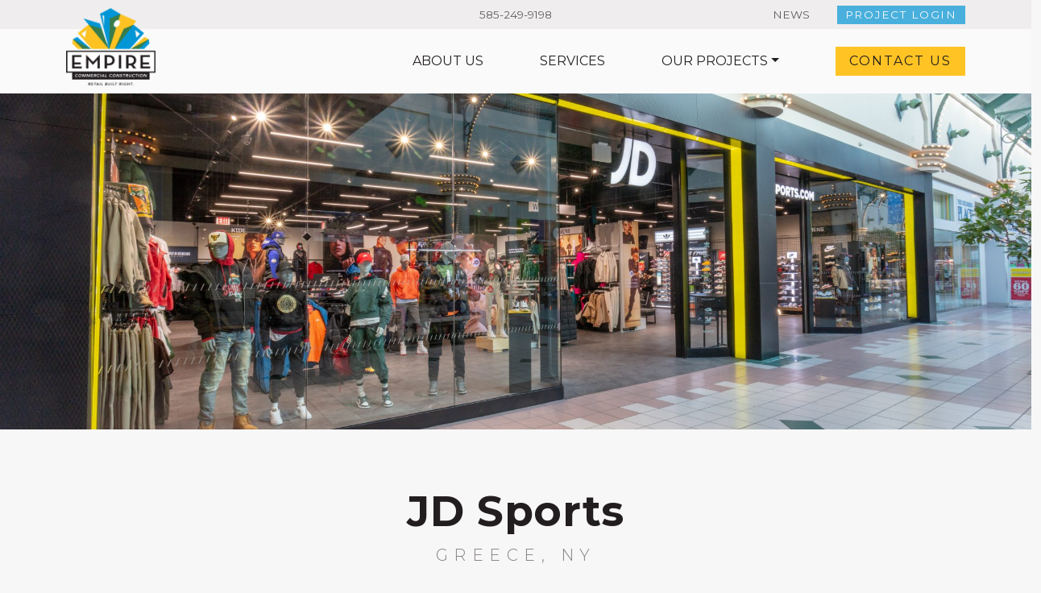

--- FILE ---
content_type: text/html; charset=UTF-8
request_url: https://www.empirecommercialconstruction.com/projects/jd-sports/
body_size: 165238
content:
<!DOCTYPE html>
<!--[if IE 6]>
<html id="ie6" lang="en-US">
<![endif]-->
<!--[if IE 7]>
<html id="ie7" lang="en-US">
<![endif]-->
<!--[if IE 8]>
<html id="ie8" lang="en-US" style="margin:0px;">
<![endif]-->
<!--[if !(IE 6) | !(IE 7) | !(IE 8)  ]><!-->
<html lang="en-US" class="" style="margin:0px;">
<!--<![endif]-->
<head>
    <meta charset="UTF-8" />
    <meta name="viewport" content="width=device-width, initial-scale=1, shrink-to-fit=no">
    <title>
        JD Sports | Empire Commercial Construction    </title>
    <meta http-equiv="X-UA-Compatible" content="IE=edge" />
    <link rel="pingback" href="https://www.empirecommercialconstruction.com/xmlrpc.php" />
    <link rel="preconnect" href="https://fonts.googleapis.com"><link rel="preconnect" href="https://fonts.gstatic.com" crossorigin><link href="https://fonts.googleapis.com/css2?family=Montserrat:ital,wght@0,300;0,400;0,500;0,600;0,700;1,300;1,400;1,500;1,600;1,700&display=swap" rel="stylesheet"><link rel="preconnect" href="https://fonts.googleapis.com">
<link rel="preconnect" href="https://fonts.gstatic.com" crossorigin>
<link href="https://fonts.googleapis.com/css2?family=Roboto+Slab:wght@300;400;500&display=swap" rel="stylesheet">    <link rel="stylesheet" href="https://use.fontawesome.com/releases/v5.15.2/css/all.css" integrity="sha384-vSIIfh2YWi9wW0r9iZe7RJPrKwp6bG+s9QZMoITbCckVJqGCCRhc+ccxNcdpHuYu" crossorigin="anonymous">
    <link rel="stylesheet" href="https://cdn.jsdelivr.net/npm/bootstrap-icons@1.11.2/font/bootstrap-icons.min.css">
    <!--[if lt IE 9]>
    <script src="https://www.empirecommercialconstruction.com/wp-content/themes/wsbootstrap/js/html5shiv.js" type="text/javascript"></script>
    <script src="https://www.empirecommercialconstruction.com/wp-content/themes/wsbootstrap/js/css3mq.js" type="text/javascript"></script>
    <![endif]-->

    <!--[if gte IE 9]>
      <style type="text/css">
        .gradient {
           filter: none;
        }
      </style>
    <![endif]-->
    <script type="text/javascript" async="" src="https://www.google-analytics.com/ga.js"></script>
    <script type="text/javascript">
      var _gaq = _gaq || [];
      _gaq.push(['_setAccount', 'UA-19630101-1']);
      _gaq.push(['_trackPageview']);

      (function() {
        var ga = document.createElement('script'); ga.type = 'text/javascript'; ga.async = true;
        ga.src = ('https:' == document.location.protocol ? 'https://ssl' : 'http://www') + '.google-analytics.com/ga.js';
        var s = document.getElementsByTagName('script')[0]; s.parentNode.insertBefore(ga, s);
      })();
    </script>
    <meta name='robots' content='index, follow, max-image-preview:large, max-snippet:-1, max-video-preview:-1' />

	<!-- This site is optimized with the Yoast SEO plugin v23.1 - https://yoast.com/wordpress/plugins/seo/ -->
	<link rel="canonical" href="https://www.empirecommercialconstruction.com/projects/jd-sports/" />
	<meta property="og:locale" content="en_US" />
	<meta property="og:type" content="article" />
	<meta property="og:title" content="JD Sports | Empire Commercial Construction" />
	<meta property="og:url" content="https://www.empirecommercialconstruction.com/projects/jd-sports/" />
	<meta property="og:site_name" content="Empire Commercial Construction" />
	<meta property="og:image" content="https://www.empirecommercialconstruction.com/wp-content/uploads/2023/12/23_8868-HDR-scaled.jpeg" />
	<meta property="og:image:width" content="2560" />
	<meta property="og:image:height" content="1707" />
	<meta property="og:image:type" content="image/jpeg" />
	<meta name="twitter:card" content="summary_large_image" />
	<script type="application/ld+json" class="yoast-schema-graph">{"@context":"https://schema.org","@graph":[{"@type":"WebPage","@id":"https://www.empirecommercialconstruction.com/projects/jd-sports/","url":"https://www.empirecommercialconstruction.com/projects/jd-sports/","name":"JD Sports | Empire Commercial Construction","isPartOf":{"@id":"https://www.empirecommercialconstruction.com/#website"},"primaryImageOfPage":{"@id":"https://www.empirecommercialconstruction.com/projects/jd-sports/#primaryimage"},"image":{"@id":"https://www.empirecommercialconstruction.com/projects/jd-sports/#primaryimage"},"thumbnailUrl":"https://www.empirecommercialconstruction.com/wp-content/uploads/2023/12/23_8868-HDR-scaled.jpeg","datePublished":"2023-12-18T15:24:00+00:00","dateModified":"2023-12-18T15:24:00+00:00","breadcrumb":{"@id":"https://www.empirecommercialconstruction.com/projects/jd-sports/#breadcrumb"},"inLanguage":"en-US","potentialAction":[{"@type":"ReadAction","target":["https://www.empirecommercialconstruction.com/projects/jd-sports/"]}]},{"@type":"ImageObject","inLanguage":"en-US","@id":"https://www.empirecommercialconstruction.com/projects/jd-sports/#primaryimage","url":"https://www.empirecommercialconstruction.com/wp-content/uploads/2023/12/23_8868-HDR-scaled.jpeg","contentUrl":"https://www.empirecommercialconstruction.com/wp-content/uploads/2023/12/23_8868-HDR-scaled.jpeg","width":2560,"height":1707},{"@type":"BreadcrumbList","@id":"https://www.empirecommercialconstruction.com/projects/jd-sports/#breadcrumb","itemListElement":[{"@type":"ListItem","position":1,"name":"Home","item":"https://www.empirecommercialconstruction.com/"},{"@type":"ListItem","position":2,"name":"Projects","item":"https://www.empirecommercialconstruction.com/projects/"},{"@type":"ListItem","position":3,"name":"JD Sports"}]},{"@type":"WebSite","@id":"https://www.empirecommercialconstruction.com/#website","url":"https://www.empirecommercialconstruction.com/","name":"Empire Commercial Construction","description":"Retail Built Right","potentialAction":[{"@type":"SearchAction","target":{"@type":"EntryPoint","urlTemplate":"https://www.empirecommercialconstruction.com/?s={search_term_string}"},"query-input":"required name=search_term_string"}],"inLanguage":"en-US"}]}</script>
	<!-- / Yoast SEO plugin. -->


<link rel='dns-prefetch' href='//cdn.jsdelivr.net' />
<link rel='dns-prefetch' href='//cdnjs.cloudflare.com' />
<script type="text/javascript">
/* <![CDATA[ */
window._wpemojiSettings = {"baseUrl":"https:\/\/s.w.org\/images\/core\/emoji\/15.0.3\/72x72\/","ext":".png","svgUrl":"https:\/\/s.w.org\/images\/core\/emoji\/15.0.3\/svg\/","svgExt":".svg","source":{"concatemoji":"https:\/\/www.empirecommercialconstruction.com\/wp-includes\/js\/wp-emoji-release.min.js?ver=6.6.1"}};
/*! This file is auto-generated */
!function(i,n){var o,s,e;function c(e){try{var t={supportTests:e,timestamp:(new Date).valueOf()};sessionStorage.setItem(o,JSON.stringify(t))}catch(e){}}function p(e,t,n){e.clearRect(0,0,e.canvas.width,e.canvas.height),e.fillText(t,0,0);var t=new Uint32Array(e.getImageData(0,0,e.canvas.width,e.canvas.height).data),r=(e.clearRect(0,0,e.canvas.width,e.canvas.height),e.fillText(n,0,0),new Uint32Array(e.getImageData(0,0,e.canvas.width,e.canvas.height).data));return t.every(function(e,t){return e===r[t]})}function u(e,t,n){switch(t){case"flag":return n(e,"\ud83c\udff3\ufe0f\u200d\u26a7\ufe0f","\ud83c\udff3\ufe0f\u200b\u26a7\ufe0f")?!1:!n(e,"\ud83c\uddfa\ud83c\uddf3","\ud83c\uddfa\u200b\ud83c\uddf3")&&!n(e,"\ud83c\udff4\udb40\udc67\udb40\udc62\udb40\udc65\udb40\udc6e\udb40\udc67\udb40\udc7f","\ud83c\udff4\u200b\udb40\udc67\u200b\udb40\udc62\u200b\udb40\udc65\u200b\udb40\udc6e\u200b\udb40\udc67\u200b\udb40\udc7f");case"emoji":return!n(e,"\ud83d\udc26\u200d\u2b1b","\ud83d\udc26\u200b\u2b1b")}return!1}function f(e,t,n){var r="undefined"!=typeof WorkerGlobalScope&&self instanceof WorkerGlobalScope?new OffscreenCanvas(300,150):i.createElement("canvas"),a=r.getContext("2d",{willReadFrequently:!0}),o=(a.textBaseline="top",a.font="600 32px Arial",{});return e.forEach(function(e){o[e]=t(a,e,n)}),o}function t(e){var t=i.createElement("script");t.src=e,t.defer=!0,i.head.appendChild(t)}"undefined"!=typeof Promise&&(o="wpEmojiSettingsSupports",s=["flag","emoji"],n.supports={everything:!0,everythingExceptFlag:!0},e=new Promise(function(e){i.addEventListener("DOMContentLoaded",e,{once:!0})}),new Promise(function(t){var n=function(){try{var e=JSON.parse(sessionStorage.getItem(o));if("object"==typeof e&&"number"==typeof e.timestamp&&(new Date).valueOf()<e.timestamp+604800&&"object"==typeof e.supportTests)return e.supportTests}catch(e){}return null}();if(!n){if("undefined"!=typeof Worker&&"undefined"!=typeof OffscreenCanvas&&"undefined"!=typeof URL&&URL.createObjectURL&&"undefined"!=typeof Blob)try{var e="postMessage("+f.toString()+"("+[JSON.stringify(s),u.toString(),p.toString()].join(",")+"));",r=new Blob([e],{type:"text/javascript"}),a=new Worker(URL.createObjectURL(r),{name:"wpTestEmojiSupports"});return void(a.onmessage=function(e){c(n=e.data),a.terminate(),t(n)})}catch(e){}c(n=f(s,u,p))}t(n)}).then(function(e){for(var t in e)n.supports[t]=e[t],n.supports.everything=n.supports.everything&&n.supports[t],"flag"!==t&&(n.supports.everythingExceptFlag=n.supports.everythingExceptFlag&&n.supports[t]);n.supports.everythingExceptFlag=n.supports.everythingExceptFlag&&!n.supports.flag,n.DOMReady=!1,n.readyCallback=function(){n.DOMReady=!0}}).then(function(){return e}).then(function(){var e;n.supports.everything||(n.readyCallback(),(e=n.source||{}).concatemoji?t(e.concatemoji):e.wpemoji&&e.twemoji&&(t(e.twemoji),t(e.wpemoji)))}))}((window,document),window._wpemojiSettings);
/* ]]> */
</script>
<link rel='stylesheet' id='ws-bootstrap-css' href='https://cdn.jsdelivr.net/npm/bootstrap@5.0.1/dist/css/bootstrap.min.css?ver=6.6.1' type='text/css' media='all' />
<link rel='stylesheet' id='ws-slick-slider-css' href='//cdn.jsdelivr.net/npm/slick-carousel@1.8.1/slick/slick.css?ver=6.6.1' type='text/css' media='all' />
<link rel='stylesheet' id='ws-slick-slider-lightbox-css' href='//cdnjs.cloudflare.com/ajax/libs/slick-lightbox/0.2.12/slick-lightbox.css?ver=6.6.1' type='text/css' media='all' />
<link rel='stylesheet' id='css-0-css' href='https://www.empirecommercialconstruction.com/wp-content/mmr/8f830a0d-1721761797.min.css' type='text/css' media='all' />
<style id='wp-emoji-styles-inline-css' type='text/css'>

	img.wp-smiley, img.emoji {
		display: inline !important;
		border: none !important;
		box-shadow: none !important;
		height: 1em !important;
		width: 1em !important;
		margin: 0 0.07em !important;
		vertical-align: -0.1em !important;
		background: none !important;
		padding: 0 !important;
	}
</style>
<link rel='stylesheet' id='css-1-css' href='https://www.empirecommercialconstruction.com/wp-content/mmr/1c6d140d-1721761343.min.css' type='text/css' media='all' />
<script type="text/javascript" src="https://www.empirecommercialconstruction.com/wp-content/mmr/a4950ac3-1721761264.min.js" id="js-2-js"></script>
<link rel="https://api.w.org/" href="https://www.empirecommercialconstruction.com/wp-json/" /><link rel="EditURI" type="application/rsd+xml" title="RSD" href="https://www.empirecommercialconstruction.com/xmlrpc.php?rsd" />
<meta name="generator" content="WordPress 6.6.1" />
<link rel='shortlink' href='https://www.empirecommercialconstruction.com/?p=8617' />
<link rel="alternate" title="oEmbed (JSON)" type="application/json+oembed" href="https://www.empirecommercialconstruction.com/wp-json/oembed/1.0/embed?url=https%3A%2F%2Fwww.empirecommercialconstruction.com%2Fprojects%2Fjd-sports%2F" />
<link rel="alternate" title="oEmbed (XML)" type="text/xml+oembed" href="https://www.empirecommercialconstruction.com/wp-json/oembed/1.0/embed?url=https%3A%2F%2Fwww.empirecommercialconstruction.com%2Fprojects%2Fjd-sports%2F&#038;format=xml" />
<script>document.documentElement.className += " js";</script>
<link rel="icon" href="https://www.empirecommercialconstruction.com/wp-content/uploads/2023/01/cropped-Empire-Commercial-Construction-Favicon-32x32.png" sizes="32x32" />
<link rel="icon" href="https://www.empirecommercialconstruction.com/wp-content/uploads/2023/01/cropped-Empire-Commercial-Construction-Favicon-192x192.png" sizes="192x192" />
<link rel="apple-touch-icon" href="https://www.empirecommercialconstruction.com/wp-content/uploads/2023/01/cropped-Empire-Commercial-Construction-Favicon-180x180.png" />
<meta name="msapplication-TileImage" content="https://www.empirecommercialconstruction.com/wp-content/uploads/2023/01/cropped-Empire-Commercial-Construction-Favicon-270x270.png" />
        <style>
            a.bg-text-body:focus,
        a.bg-text-body:hover,
        button.bg-text-body:focus,
        button.bg-text-body:hover {
            background-color: #5e5a5b !important;
        }
        .bg-gradient-text-body,
        .bg-text-body {
            background-color: #221e1f !important;
        }
        .bg-bottom-gradient-text-body {
            background: -webkit-linear-gradient(bottom, #221e1f, rgba(0,0,0,0));
            background: -o-linear-gradient(bottom, #221e1f, rgba(0,0,0,0));
            background: -moz-linear-gradient(bottom, #221e1f, rgba(0,0,0,0));
            background: linear-gradient(to top, #221e1f, rgba(0,0,0,0));
        }
        .bg-left-gradient-text-body {
            background: -webkit-linear-gradient(left, #221e1f, rgba(0,0,0,0));
            background: -o-linear-gradient(left, #221e1f, rgba(0,0,0,0));
            background: -moz-linear-gradient(left, #221e1f, rgba(0,0,0,0));
            background: linear-gradient(to right, #221e1f, rgba(0,0,0,0));
        }
        .bg-right-gradient-text-body {
            background: -webkit-linear-gradient(right, #221e1f, rgba(0,0,0,0));
            background: -o-linear-gradient(right, #221e1f, rgba(0,0,0,0));
            background: -moz-linear-gradient(right, #221e1f, rgba(0,0,0,0));
            background: linear-gradient(to left, #221e1f, rgba(0,0,0,0));
        }
        body,
        .text-body {
            color: #221e1f !important;
        }
        .border,
        .border-top,
        .border-left,
        .border-right,
        .border-bottom {
            border-color: #c2bebf;
        }
        .border-text-body {
            border-color: #221e1f !important;
        }
        .card {
            border: 1px solid #c2bebf;
        }
        .card-footer {
            background-color: rgba(34, 30, 31,.0375);
            border-top: 1px solid #c2bebf;
        }
        .card-header {
            background-color: rgba(34, 30, 31,.0375);
            border-bottom: 1px solid #c2bebf;
        }
        .cta-block .accordion-block-wrapper .card .card-header {
            border-color: rgba(34, 30, 31,.125) !important;
        }
        .cta-block .accordion-block-wrapper .card .card-header.text-white {
            border-color: rgba(255,255,255,.5) !important;
        }
        .custom-select:disabled {
            color: #868283;
        }
        .style-guide-template #credits {
            background-color: #ffffff;
        }
        .flexible-text-block .card.text-center .wysiwyg-content ul li:after {
            background-color: #221e1f;
        }
        .flexible-text-block .card.text-center .wysiwyg-content.text-white ul li:after {
            background-color: #ffffff;
        }
        .footer-cta-block .container {
            /*border-bottom: 2px solid rgba(34, 30, 31,.25);*/
        }
        .form-control,
        .frm_style_formidable-style.with_frm_style input[type="text"],
        .frm_style_formidable-style.with_frm_style input[type="email"],
        .frm_style_formidable-style.with_frm_style input[type="url"],
        .frm_style_formidable-style.with_frm_style input[type="tel"],
        .frm_style_formidable-style.with_frm_style input[type="password"],
        .frm_style_formidable-style.with_frm_style input[type="search"],
        .frm_style_formidable-style.with_frm_style input[type="number"],
        .frm_style_formidable-style.with_frm_style select,
        .frm_style_formidable-style.with_frm_style textarea,
        input[type="text"],
        input[type="email"],
        input[type="url"],
        input[type="tel"],
        input[type="password"],
        input[type="search"],
        input[type="number"],
        .select2-container .select2-selection,
        select,
        .custom-select,
        textarea {
            /*background-color: rgba(255,255,255,.9);*/
            background-color: #ffffff;
            /*border: 1px solid rgba(34, 30, 31,.5);*/
            border: 1px solid #c2bebf;
            border-radius: .25rem;
            box-shadow: none;
            box-sizing: border-box;
            color: #221e1f;
            font-size: 1rem;
            outline: none;
            padding: 0 1rem;
            transition: all 300ms ease-out;
            width: 100%;
        }
        .frm_style_formidable-style.with_frm_style label.frm_primary_label {
            color: inherit;
        }
        .form-field,
        .frm_style_formidable-style.with_frm_style .form-field {
            margin-bottom: 1em;
        }
        .form-field.recaptcha,
        .frm_style_formidable-style.with_frm_style .form-field.recaptcha {
            margin-bottom: 0;
        }
        .frm_style_formidable-style.with_frm_style input[type="text"],
        .frm_style_formidable-style.with_frm_style input[type="email"],
        .frm_style_formidable-style.with_frm_style input[type="url"],
        .frm_style_formidable-style.with_frm_style input[type="tel"],
        .frm_style_formidable-style.with_frm_style input[type="password"],
        .frm_style_formidable-style.with_frm_style input[type="search"],
        .frm_style_formidable-style.with_frm_style input[type="number"],
        input[type="text"],
        input[type="email"],
        input[type="url"],
        input[type="tel"],
        input[type="password"],
        input[type="search"],
        input[type="number"] {
            height: 2.7em;
            line-height: 2.7em;
        }
        .frm_style_formidable-style.with_frm_style select,
        .select2-container .select2-selection,
        select {
            border-radius: .25rem;
            height: 2.7em;
            line-height: 2.7em;
            padding: 0 .25em;
        }
        .select2-container--default .select2-selection--single .select2-selection__rendered {
            line-height: 2.7em;
        }
        .select2-container--default .select2-selection--single .select2-selection__arrow {
            height: 2.7em;
        }
        .frm_style_formidable-style.with_frm_style select,
        select option {
            padding: 0 .4em;
        }
        .frm_style_formidable-style.with_frm_style textarea,
        textarea,
        textarea.form-control {
            height: 6em;
            padding: 1em 1em;
        }
        .frm_style_formidable-style.with_frm_style input[type="text"]:focus,
        .frm_style_formidable-style.with_frm_style input[type="email"]:focus,
        .frm_style_formidable-style.with_frm_style input[type="url"]:focus,
        .frm_style_formidable-style.with_frm_style input[type="tel"]:focus,
        .frm_style_formidable-style.with_frm_style input[type="password"]:focus,
        .frm_style_formidable-style.with_frm_style input[type="search"]:focus,
        .frm_style_formidable-style.with_frm_style input[type="number"]:focus,
        .frm_style_formidable-style.with_frm_style textarea:focus,
        input[type="text"]:focus,
        input[type="email"]:focus,
        input[type="url"]:focus,
        input[type="tel"]:focus,
        input[type="password"]:focus,
        input[type="search"]:focus,
        input[type="number"]:focus,
        textarea:focus {
            background-color: #ffffff;
            transition: all 200ms ease-in;
        }
        .heading-block .divider {
            background-color: #221e1f;
        }
        .heading-block .divider.text-white {
            background-color: #ffffff;
        }
        input[type="text"]::-webkit-input-placeholder,
        input[type="email"]::-webkit-input-placeholder,
        input[type="url"]::-webkit-input-placeholder,
        input[type="tel"]::-webkit-input-placeholder,
        input[type="password"]::-webkit-input-placeholder,
        input[type="search"]::-webkit-input-placeholder,
        textarea::-webkit-input-placeholder { /* Chrome/Opera/Safari */
            color: #868283 !important;
        }
        input[type="text"]::-moz-placeholder,
        input[type="email"]::-moz-placeholder,
        input[type="url"]::-moz-placeholder,
        input[type="tel"]::-moz-placeholder,
        input[type="password"]::-moz-placeholder,
        input[type="search"]::-moz-placeholder,
        textarea::-moz-placeholder { /* Firefox 19+ */
            color: #868283 !important;
        }
        input[type="text"]:-ms-input-placeholder,
        input[type="email"]:-ms-input-placeholder,
        input[type="url"]:-ms-input-placeholder,
        input[type="tel"]:-ms-input-placeholder,
        input[type="password"]:-ms-input-placeholder,
        input[type="search"]:-ms-input-placeholder,
        textarea:-ms-input-placeholder { /* IE 10+ */
            color: #868283 !important;
        }
        input[type="text"]:-moz-placeholder,
        input[type="email"]:-moz-placeholder,
        input[type="url"]:-moz-placeholder,
        input[type="tel"]:-moz-placeholder,
        input[type="password"]:-moz-placeholder,
        input[type="search"]:-moz-placeholder,
        textarea:-moz-placeholder { /* Firefox 18- */
            color: #868283 !important;
        }
        .flexible-text-block.colored-bkgd {
            /*background-color: rgba(34, 30, 31,.0375);*/
        }
        .flexible-text-block.bg-light .slick-arrow,
        .flexible-text-block.bg-white .slick-arrow {
            color: #221e1f;
        }
        .navbar .navbar-nav .nav-link {
            color: #221e1f;
        }
        .navbar.text-white .navbar-nav .nav-link,
        .navbar.text-white .navbar-nav .nav-link:visited {
            color: #ffffff;
            opacity: .8;
        }
        .navbar .navbar-nav .dropdown-item {
                            color: #221e1f;
                opacity: .7;
                    }
        .on-page-links-block .border {
            border-color: rgba(34, 30, 31,.125) !important;
        }
        .on-page-links-block .border.text-white {
            border-color: rgba(255,255,255,.5) !important;
        }
        .post-excerpt {
            /*background-color: rgba(34, 30, 31,.05);*/
        }
        .recent-posts {
            /*background-color: rgba(34, 30, 31,.1);*/
        }
        .sidebar-wrapper a[aria-expanded="true"]:after {
            color: #221e1f !important;
            text-shadow: none !important;
        }
        .sidebar-content-block .sidebar-wrapper a[aria-expanded="true"] {
            background-color: #ffffff !important;
        }
        .sidebar-content-block .sidebar-wrapper a[aria-expanded="true"] .heading {
            color: #221e1f !important;
            text-shadow: none !important;
        }
        .site-header .primary-nav-area .dropdown-item,
        .site-header .primary-nav-area .dropdown-item:focus,
        .site-header .primary-nav-area .dropdown-item:hover {
            background-color: transparent;
        }
        .site-header .primary-nav-area .dropdown-menu {
                            background: #efeded;
                    }
        .testimonial-display-block {
            /*background-color: rgba(34, 30, 31,.15);*/
        }
        .text-muted {
            color: #868283 !important;
        }
        @media (max-width: 767px) {
            .navbar .navbar-nav .bi,
            .navbar .navbar-nav .nav-link,
            .navbar .navbar-nav .dropdown-item {
                                    color: #221e1f !important;
                            }
            .site-header .primary-nav-area,
            .site-header .primary-nav-area .dropdown-menu {
                                    background: #efeded;
                            }
        }
        /*@media (min-width: 768px) {*/
            .sidebar-content-block .sidebar-wrapper a[aria-expanded="true"]{
                background-color: #ffffff !important;
            }
            .sidebar-content-block .sidebar-wrapper a[aria-expanded="true"] .heading {
                color: #221e1f !important;
                text-shadow: none !important;
            }
        /*}*/
            .upper-header {
            background-color: #efeded;
        }
            .site-header .navbar {
            background: #fafafa;
        }
        @media (max-width: 767px) {
            /*
            .navbar-nav #mega-menu-wrap-primary #mega-menu-primary > li.mega-menu-flyout ul.mega-sub-menu li.mega-menu-item a.mega-menu-link {
                color: #ffffff;
            }
            */
            .navbar-nav #mega-menu-wrap-primary #mega-menu-primary li#mega-menu-item-714 .mega-search {
                padding: 0 15px;
            }
            .navbar-nav #mega-menu-wrap-primary #mega-menu-primary li#mega-menu-item-714 .mega-search .search-icon {
                right: 15px;
            }
        }
        @media (min-width: 768px) {
            .site-header .navbar {
                background: #fafafa;
                /*background-color: rgba(250, 250, 250,.9);*/
            }
            .change-color .site-header {
                /*background: #fafafa;*/
            } 
        }
            .upper-footer,
        .upper-footer .bg-overlay-2 {
            background: #efeded;
        }
            .lower-footer {
            background: #221e1f;
        }
        a,
    a:visited,
    .link,
    .link:visited {
        color: #ffc324;
        font-weight: 500;
        text-shadow: none !important;
    }
    a:hover,
    a:visited:hover,
    a:focus,
    a:visited:focus,
    .link:hover,
    .link:visited:hover,
    .link:focus,
    .link:visited:focus {
        color: #c38700;
        cursor: pointer;
    }
    a.cta-text:hover,
    a.cta-text:visited:hover,
    a.cta-text:focus,
    a.cta-text:visited:focus
    a.text-muted:hover,
    a.text-muted:visited:hover,
    a.text-muted:focus,
    a.text-muted:visited:focus,
    .text-reset a:hover,
    .text-reset a:visited:hover,
    .text-reset a:focus,
    .text-reset a:visited:focus {
        color: #c38700 !important;
    }
    a.cta-text.text-white:hover,
    a.cta-text.text-white:visited:hover,
    a.cta-text.text-white:focus,
    a.cta-text.text-white:visited:focus {
        color: #ffff60 !important;
    }
    blockquote,
    .blockquote {
        border-left: 4px solid #ffc324;
    }
    .btn,
    .btn:visited,
    .btn:disabled:focus,
    .btn:disabled:hover,
    button,
    button:visited,
    button:disabled:focus,
    button:disabled:hover,
    .frm_style_formidable-style.with_frm_style .frm_submit button,
    .frm_style_formidable-style.with_frm_style .frm_submit button:visited,
    input[type="button"],
    input[type="button"]:visited,
    input[type="button"]:disabled:focus,
    input[type="button"]:disabled:hover,
    input[type="reset"],
    input[type="reset"]:visited,
    input[type="reset"]:disabled:focus,
    input[type="reset"]:disabled:hover,
    input[type="submit"],
    input[type="submit"]:visited,
    input[type="submit"]:disabled:focus,
    input[type="submit"]:disabled:hover,
    .woocommerce #respond input#submit,
    .woocommerce #respond input#submit:visited,
    .woocommerce a.button,
    .woocommerce a.button:visited,
    .woocommerce button.button,
    .woocommerce button.button:visited,
    .woocommerce input.button,
    .woocommerce input.button:visited,
    .woocommerce button.button:disabled,
    .woocommerce button.button:disabled:hover,
    .woocommerce button.button:disabled[disabled],
    .woocommerce button.button:disabled[disabled]:hover,
    .woocommerce button.button.alt.disabled,
    .woocommerce button.button.alt.disabled:hover,
    .woocommerce button.button.alt:disabled,
    .woocommerce button.button.alt:disabled:hover,
    .woocommerce #respond input#submit.alt,
    .woocommerce a.button.alt,
    .woocommerce button.button.alt,
    .woocommerce input.button.alt {
        background-color: #ffc324;
        border: 2px solid #ffc324;
        border-radius: .25rem;
        box-shadow: none;
        color: #ffffff;
        display: inline-block;
        font-size: 1em;
        font-weight: 400;
        letter-spacing: .0125em;
        line-height: 1.5;
        margin: 0;
        padding: .375rem .75rem;
        text-align: center;
        text-decoration: none !important;
        text-transform: uppercase;
        transition: color .15s ease-in-out,background-color .15s ease-in-out,border-color .15s ease-in-out,box-shadow .15s ease-in-out;
        -webkit-user-select: none;
        -moz-user-select: none;
        -ms-user-select: none;
        user-select: none;
        vertical-align: middle;
        text-shadow: none !important;
    }
    .woocommerce-error a.button,
    .woocommerce-info a.button,
    .woocommerce-message a.button {
        font-size: .85em;
        padding: .25rem .625rem;
    }
            .btn,
        .btn:visited,
        .btn:disabled:focus,
        .btn:disabled:hover,
        button,
        button:visited,
        button:disabled:focus,
        button:disabled:hover,
        .frm_style_formidable-style.with_frm_style .frm_submit button,
        .frm_style_formidable-style.with_frm_style .frm_submit button:visited,
        input[type="button"],
        input[type="button"]:visited,
        input[type="button"]:disabled:focus,
        input[type="button"]:disabled:hover,
        input[type="reset"],
        input[type="reset"]:visited,
        input[type="reset"]:disabled:focus,
        input[type="reset"]:disabled:hover,
        input[type="submit"],
        input[type="submit"]:visited,
        input[type="submit"]:disabled:focus,
        input[type="submit"]:disabled:hover,
        .woocommerce #respond input#submit,
        .woocommerce #respond input#submit:visited,
        .woocommerce a.button,
        .woocommerce a.button:visited,
        .woocommerce button.button,
        .woocommerce button.button:visited,
        .woocommerce input.button,
        .woocommerce input.button:visited,
        .woocommerce button.button:disabled,
        .woocommerce button.button:disabled:hover,
        .woocommerce button.button:disabled[disabled],
        .woocommerce button.button:disabled[disabled]:hover,
        .woocommerce button.button.alt.disabled,
        .woocommerce button.button.alt.disabled:hover,
        .woocommerce button.button.alt:disabled,
        .woocommerce button.button.alt:disabled:hover,
        .woocommerce #respond input#submit.alt,
        .woocommerce a.button.alt,
        .woocommerce button.button.alt,
        .woocommerce input.button.alt {
            color: #221e1f;
        }
        .btn-lg {
        border-radius: .375rem !important;
        font-size: 1.25rem !important;
        line-height: 1.5 !important;
        padding: .5rem 1rem !important;
    }
    .btn-group-sm > .btn,
    .btn-sm {
        padding: .215rem .5rem !important;
        font-size: .875rem !important;
        line-height: 1.5 !important;
        border-radius: .25rem !important;
    }
    .btn-xl {
        border-radius: .375rem !important;
        font-size: 1.333rem !important;
        line-height: 1.5 !important;
        padding: .625rem 1.25rem !important;
    }
    .btn-white,
    .btn-white:visited,
    .btn-white:disabled:focus,
    .btn-white:disabled:hover,
    button.btn-white,
    button.btn-white:visited,
    button.btn-white:disabled:focus,
    button.btn-white:disabled:hover,
    input[type="button"].btn-white,
    input[type="button"].btn-white:visited,
    input[type="button"].btn-white:disabled:focus,
    input[type="button"].btn-white:disabled:hover,
    input[type="reset"].btn-white,
    input[type="reset"].btn-white:visited,
    input[type="reset"].btn-white:disabled:focus,
    input[type="reset"].btn-white:disabled:hover,
    input[type="submit"].btn-white,
    input[type="submit"].btn-white:visited,
    input[type="submit"].btn-white:disabled:focus,
    input[type="submit"].btn-white:disabled:hover {
        background-color: #ffffff;
        border-color: #ffffff;
    }
    .btn-outline,
    .btn-outline:visited,
    .btn-outline:disabled:focus,
    .btn-outline:disabled:hover,
    a.btn-outline,
    a.btn-outline:visited,
    a.btn-outline:disabled:focus,
    a.btn-outline:disabled:hover,
    .frm_style_formidable-style.with_frm_style .frm_submit button.frm_prev_page,
    .frm_style_formidable-style.with_frm_style .frm_submit button.frm_prev_page:visited {
        background-color: #ffffff;
        border-color: #ffc324;
        color: #ffc324;
    }
    .btn-outline-white,
    .btn-outline-white:visited,
    .btn-outline-white:disabled:focus,
    .btn-outline-white:disabled:hover {
        background-color: transparent;
        border-color: #ffffff;
        color: #ffffff;
    }
    .btn:focus,
    .btn:hover,
    a.btn:focus,
    a.btn:hover,
    button:focus,
    button:hover,
    button:visited:focus,
    button:visited:hover,
    .frm_style_formidable-style.with_frm_style .frm_submit button:focus,
    .frm_style_formidable-style.with_frm_style .frm_submit button:hover,
    .frm_style_formidable-style.with_frm_style .frm_submit button:visited:focus,
    .frm_style_formidable-style.with_frm_style .frm_submit button:visited:hover,
    input[type="button"]:focus,
    input[type="button"]:hover,
    input[type="button"]:visited:focus,
    input[type="button"]:visited:hover,
    input[type="reset"]:focus,
    input[type="reset"]:hover,
    input[type="reset"]:visited:focus,
    input[type="reset"]:visited:hover,
    input[type="submit"]:focus,
    input[type="submit"]:hover,
    input[type="submit"]:visited:focus,
    input[type="submit"]:visited:hover,
    .woocommerce #respond input#submit:focus,
    .woocommerce #respond input#submit:hover,
    .woocommerce #respond input#submit:visited:focus,
    .woocommerce #respond input#submit:visited:hover,
    .woocommerce a.button:focus,
    .woocommerce a.button:hover,
    .woocommerce a.button:visited:focus,
    .woocommerce a.button:visited:hover,
    .woocommerce button.button:focus,
    .woocommerce button.button:hover,
    .woocommerce button.button:visited:focus,
    .woocommerce button.button:visited:hover,
    .woocommerce input.button:focus,
    .woocommerce input.button:hover,
    .woocommerce input.button:visited:focus,
    .woocommerce input.button:visited:hover,
    .woocommerce #respond input#submit.alt:hover,
    .woocommerce a.button.alt:hover,
    .woocommerce button.button.alt:hover,
    .woocommerce input.button.alt:hover,
    .btn.active {
        background-color: #c38700;
        border-color: #c38700;
        color: #ffffff;
    }
    .btn-outline:focus,
    .btn-outline:hover,
    .btn-outline:visited:focus,
    .btn-outline:visited:hover,
    .btn-outline.active {
        background-color: #c38700;
        border-color: #c38700;
        color: #ffffff;
    }
    .btn:focus,
    a.btn:focus,
    button:focus,
    .frm_style_formidable-style.with_frm_style .frm_submit button:focus,
    .frm_style_formidable-style.with_frm_style .frm_submit button:visited:focus,
    input[type="button"]:focus,
    input[type="reset"]:focus,
    input[type="submit"]:focus {
        box-shadow: 0 0 0 0.2rem #ffff60;
        text-decoration: none;
    }
    .discount:after {
        background-color: #ffc324;
    }
    .footer-contact-information .social-media-stack a:hover .fa-stack-2x,
    .footer-contact-information .social-media-stack a:focus .fa-stack-2x {
        color: #c38700 !important;
        transition: all .2s ease-in-out;
    }
    .footer-contact-information .social-media-stack a:hover .fa-inverse,
    .footer-contact-information .social-media-stack a:focus .fa-inverse {
        /*color: inherit !important;*/
        transition: all .2s ease-in-out;
    }
    .form-control:focus,
    .frm_style_formidable-style.with_frm_style .form-field input:not([type="file"]):focus,
    .frm_style_formidable-style.with_frm_style input[type="text"]:focus,
    .frm_style_formidable-style.with_frm_style input[type="email"]:focus,
    .frm_style_formidable-style.with_frm_style input[type="url"]:focus,
    .frm_style_formidable-style.with_frm_style input[type="tel"]:focus,
    .frm_style_formidable-style.with_frm_style input[type="password"]:focus,
    .frm_style_formidable-style.with_frm_style input[type="search"]:focus,
    .frm_style_formidable-style.with_frm_style input[type="number"]:focus,
    .frm_style_formidable-style.with_frm_style select:focus,
    .frm_style_formidable-style.with_frm_style textarea:focus,
    input[type="text"]:focus,
    input[type="email"]:focus,
    input[type="url"]:focus,
    input[type="tel"]:focus,
    input[type="password"]:focus,
    input[type="search"]:focus,
    input[type="number"]:focus,
    select:focus,
    .custom-select:focus,
    textarea:focus {
        border: 1px solid #ffc324;
        box-shadow: 0 0 0 0.2rem #ffff60;
    }
    .frm_style_formidable-style.with_frm_style .frm_submit button {
        font-size: 1em;
    }
    .navbar .navbar-nav .nav-link.active,
    .navbar .navbar-nav .nav-link:hover,
    .navbar .navbar-nav .nav-link:visited:hover,
    .navbar .navbar-nav .nav-link:focus,
    .navbar .navbar-nav .nav-link:visited:focus {
        color: #ffc324;
    }
    .navbar .navbar-nav .dropdown-item.active,
    .navbar .navbar-nav .dropdown-item:hover,
    .navbar .navbar-nav .dropdown-item:visited:hover,
    .navbar .navbar-nav .dropdown-item:focus,
    .navbar .navbar-nav .dropdown-item:visited:focus {
                    color: #ffc324;
            }
    .home .navbar .navbar-nav .nav-link.active,
    .home .navbar .navbar-nav .dropdown-item.active {
        color: inherit;
    }
    .home .navbar .navbar-nav .nav-link.active:hover,
    .home .navbar .navbar-nav .dropdown-item.active {
        color: #ffc324;
    }
    .navbar.text-white .navbar-nav .nav-link.active,
    .navbar.text-white .navbar-nav .nav-link:hover,
    .navbar.text-white .navbar-nav .nav-link:visited:hover,
    .navbar.text-white .navbar-nav .nav-link:focus,
    .navbar.text-white .navbar-nav .nav-link:visited:focus,
    .navbar.text-white .navbar-nav .current_page_parent .nav-link {
        color: #ffffff;
        opacity: 1;
    }
    .primary-nav-area .navbar-nav li.my-account:before,
    .primary-nav-area .navbar-nav li.view-cart:before {
        color: #ffc324;
    }
    .social-media-stack a {
        opacity: 1;
    }
    .social-media-stack a .fa-stack-2x,
    .social-media-stack a:visited .fa-stack-2x {
        color: #ffc324;
    }
    @media (min-width: 768px) {
        #menu-primary.navbar-nav li.btn-cta a.nav-link,
        #menu-primary.navbar-nav li.btn-cta a.nav-link:visited {
            background-color: #ffc324;
            border: 1px solid #ffc324;
            border-radius: .25rem;
            color: #ffffff !important;
            display: inline-block;
            font-weight: 500;
            letter-spacing: .0125em;
            opacity: 1;
            padding-left: .75rem;
            padding-right: .75rem;
            text-align: center;
            transition: color .15s ease-in-out,background-color .15s ease-in-out,border-color .15s ease-in-out,box-shadow .15s ease-in-out;
            -webkit-user-select: none;
            -moz-user-select: none;
            -ms-user-select: none;
            user-select: none;
            vertical-align: middle;
            text-shadow: none !important;
            text-transform: uppercase;
        }
                    #menu-primary.navbar-nav li.btn-cta a.nav-link,
            #menu-primary.navbar-nav li.btn-cta a.nav-link:visited {
                color: #221e1f !important;
            }
                /*#menu-primary.navbar-nav li.btn-cta a.nav-link.active,*/
        #menu-primary.navbar-nav li.btn-cta a.nav-link:focus,
        #menu-primary.navbar-nav li.btn-cta a.nav-link:hover,
        #menu-primary.navbar-nav li.btn-cta a.nav-link:visited:focus,
        #menu-primary.navbar-nav li.btn-cta a.nav-link:visited:hover {
            background-color: #c38700;
            border-color: #c38700;
            color: #ffffff !important;
        }
    }
        .bg-primary button,
    .bg-primary button:visited,
    .bg-primary button:disabled:focus,
    .bg-primary button:disabled:hover,
    .bg-gradient-primary button,
    .bg-gradient-primary button:visited,
    .bg-gradient-primary button:disabled:focus,
    .bg-gradient-primary button:disabled:hover,
    .bg-primary input[type="submit"],
    .bg-primary input[type="submit"]:visited,
    .bg-primary input[type="submit"]:disabled:focus,
    .bg-primary input[type="submit"]:disabled:hover {
        background-color: #0397d7;
        border-color: #0397d7;
    }
    .bg-primary button:focus,
    .bg-primary button:hover,
    .bg-primary button:visited:focus,
    .bg-primary button:visited:hover,
    .bg-gradient-primary button:focus,
    .bg-gradient-primary button:hover,
    .bg-gradient-primary button:visited:focus,
    .bg-gradient-primary button:visited:hover,
    .bg-primary input[type="submit"]:focus,
    .bg-primary input[type="submit"]:hover,
    .bg-primary input[type="submit"]:visited:focus,
    .bg-primary input[type="submit"]:visited:hover {
        background-color: #005b9b;
        border-color: #005b9b;
        color: #ffffff;
    }
    .bg-primary button:focus,
    .bg-primary .frm_style_formidable-style.with_frm_style .frm_submit button:focus,
    .bg-primary .frm_style_formidable-style.with_frm_style .frm_submit button:visited:focus,
    .bg-primary input[type="button"]:focus,
    .bg-primary input[type="reset"]:focus,
    .bg-primary input[type="submit"]:focus,
    .bg-gradient-primary button:focus,
    .bg-gradient-primary .frm_style_formidable-style.with_frm_style .frm_submit button:focus,
    .bg-gradient-primary .frm_style_formidable-style.with_frm_style .frm_submit button:visited:focus,
    .bg-gradient-primary input[type="button"]:focus,
    .bg-gradient-primary input[type="reset"]:focus,
    .bg-gradient-primary input[type="submit"]:focus {
        box-shadow: 0 0 0 0.2rem #3fd3ff;
        text-decoration: none;
    }
    .bg-primary .form-control:focus,
    .bg-primary .frm_style_formidable-style.with_frm_style .form-field input:not([type="file"]):focus,
    .bg-primary .frm_style_formidable-style.with_frm_style input[type="text"]:focus,
    .bg-primary .frm_style_formidable-style.with_frm_style input[type="email"]:focus,
    .bg-primary .frm_style_formidable-style.with_frm_style input[type="url"]:focus,
    .bg-primary .frm_style_formidable-style.with_frm_style input[type="tel"]:focus,
    .bg-primary .frm_style_formidable-style.with_frm_style input[type="password"]:focus,
    .bg-primary .frm_style_formidable-style.with_frm_style input[type="search"]:focus,
    .bg-primary .frm_style_formidable-style.with_frm_style input[type="number"]:focus,
    .bg-primary .frm_style_formidable-style.with_frm_style select:focus,
    .bg-primary .frm_style_formidable-style.with_frm_style textarea:focus,
    .bg-primary input[type="text"]:focus,
    .bg-primary input[type="email"]:focus,
    .bg-primary input[type="url"]:focus,
    .bg-primary input[type="tel"]:focus,
    .bg-primary input[type="password"]:focus,
    .bg-primary input[type="search"]:focus,
    .bg-primary input[type="number"]:focus,
    .bg-primary select:focus,
    .bg-primary .custom-select:focus,
    .bg-primary textarea:focus,
    .bg-gradient-primary .form-control:focus,
    .bg-gradient-primary .frm_style_formidable-style.with_frm_style .form-field input:not([type="file"]):focus,
    .bg-gradient-primary .frm_style_formidable-style.with_frm_style input[type="text"]:focus,
    .bg-gradient-primary .frm_style_formidable-style.with_frm_style input[type="email"]:focus,
    .bg-gradient-primary .frm_style_formidable-style.with_frm_style input[type="url"]:focus,
    .bg-gradient-primary .frm_style_formidable-style.with_frm_style input[type="tel"]:focus,
    .bg-gradient-primary .frm_style_formidable-style.with_frm_style input[type="password"]:focus,
    .bg-gradient-primary .frm_style_formidable-style.with_frm_style input[type="search"]:focus,
    .bg-gradient-primary .frm_style_formidable-style.with_frm_style input[type="number"]:focus,
    .bg-gradient-primary .frm_style_formidable-style.with_frm_style select:focus,
    .bg-gradient-primary .frm_style_formidable-style.with_frm_style textarea:focus,
    .bg-gradient-primary input[type="text"]:focus,
    .bg-gradient-primary input[type="email"]:focus,
    .bg-gradient-primary input[type="url"]:focus,
    .bg-gradient-primary input[type="tel"]:focus,
    .bg-gradient-primary input[type="password"]:focus,
    .bg-gradient-primary input[type="search"]:focus,
    .bg-gradient-primary input[type="number"]:focus,
    .bg-gradient-primary select,
    .bg-gradient-primary textarea:focus {
        box-shadow: 0 0 0 0.2rem #3fd3ff;
    }
    .bg-primary blockquote,
    .bg-primary .blockquote {
        border-color: #0397d7;
    }
    .bg-primary.blog-header-block a,
    .bg-primary.blog-header-block a:visited,
    .bg-primary .wysiwyg-content a,
    .bg-primary .wysiwyg-content a:visited {
        color: #0397d7;
        text-shadow: none !important;
    }
    .bg-primary.blog-header-block a:hover,
    .bg-primary.blog-header-block a:visited:hover,
    .bg-primary.blog-header-block a:focus,
    .bg-primary.blog-header-block a:visited:focus,
    .bg-primary .wysiwyg-content a:hover,
    .bg-primary .wysiwyg-content a:visited:hover,
    .bg-primary .wysiwyg-content a:focus,
    .bg-primary .wysiwyg-content a:visited:focus {
        color: #005b9b;
    }
    .post-excerpt .card-img-wrapper.no-thumbnail {
        /*background: #0397d7;*/
    }
    @media (max-width: 767px) {
        .navbar-nav #mega-menu-wrap-primary .mega-menu-toggle + #mega-menu-primary {
            background: #0397d7;
        }
        .navbar-nav #mega-menu-wrap-primary .mega-menu-toggle + #mega-menu-primary .mega-sub-menu {
            background: #005b9b;
        }
        /*
        .home .navbar .navbar-nav .nav-link.active,
        .navbar-nav #mega-menu-wrap-primary #mega-menu-primary > li.mega-menu-flyout ul.mega-sub-menu li.mega-menu-item a.mega-menu-link {
            color: #ffffff;
        }
        .site-header .primary-nav-area {
            background: #ffc324;
        }
        .site-header .primary-nav-area .dropdown-menu {
            box-shadow: none !important;
        }
        */
    }
    @media (min-width: 768px) {
        .navbar-nav #mega-menu-wrap-primary #mega-menu-primary > li.mega-menu-flyout ul.mega-sub-menu {
            background: #0397d7;
        }
        #menu-secondary li.btn-cta a,
        #menu-secondary li.btn-cta a:visited {
            background-color: rgba(255,255,255,.25);
            /*border: 1px solid #ffffff;*/
            border-color: transparent;
            border-radius: .25rem;
            color: #ffffff !important;
            /*color: #0397d7 !important;*/
            display: inline-block;
            font-weight: 400;
            letter-spacing: .0125em;
            opacity: 1;
            padding-left: .625rem;
            padding-right: .625rem;
            text-align: center;
            transition: color .15s ease-in-out,background-color .15s ease-in-out,border-color .15s ease-in-out,box-shadow .15s ease-in-out;
            -webkit-user-select: none;
            -moz-user-select: none;
            -ms-user-select: none;
            user-select: none;
            vertical-align: middle;
            text-shadow: none !important;
        }
        /*#menu-secondary li.btn-cta a.active,*/
        #menu-secondary li.btn-cta a:focus,
        #menu-secondary li.btn-cta a:hover,
        #menu-secondary li.btn-cta a:visited:focus,
        #menu-secondary li.btn-cta a:visited:hover {
            background-color: #005b9b;
            border-color: #005b9b;
            color: #ffffff !important;
        }
    }
        /*
    .single-post .page-header-block .bg-overlay {
        background: #387d4c;
        opacity: .85;
    } 
    */
        #credits,
    html {
        background-color: #f8f7f8;
    }
    .custom-select:disabled {
        background-color: #e4e3e4;
    }
    .flexible-text-block.colored-bkgd {
        background-color: #f8f7f8;
    }
    .post-excerpt {
        background-color: #ffffff;
    }
    .bg-white .post-excerpt {
        background-color: #f8f7f8;
    }
    .bg-white .bg-light .post-excerpt {
        background-color: #ffffff;
    }
    .recent-posts {
        /*background-color: #e4e3e4;*/
    }
    .recent-posts .post-excerpt {
        /*background-color: #ffffff;*/
    }
    .testimonial-display-block {
        /*background-color: #e4e3e4;*/
    }
            a.text-primary:focus,
        a.text-primary:hover {
            color: #c38700 !important;
        }
        .badge-primary {
            background-color: #ffc324 !important;
        }
        a.badge-primary:focus,
        a.badge-primary:hover {
            background-color: #c38700 !important;
        }
        a.bg-primary:focus,
        a.bg-primary:hover,
        button.bg-primary:focus,
        button.bg-primary:hover {
            background-color: #c38700 !important;
        }
        .bg-primary {
            background-color: #ffc324 !important;
        }
        .bg-primary-light {
            background-color: #ffff60 !important;
        }
        .bg-primary-dark {
            background-color: #c38700 !important;
        }
        .bg-gradient-primary {
            background: -webkit-linear-gradient(top, #ffc324, #c38700);
            background: -o-linear-gradient(top, #ffc324, #c38700);
            background: -moz-linear-gradient(top, #ffc324, #c38700);
            background: linear-gradient(to bottom, #ffc324, #c38700);
        }
        .bg-bottom-gradient-primary {
            background: -webkit-linear-gradient(bottom, #ffc324, rgba(0,0,0,0));
            background: -o-linear-gradient(bottom, #ffc324, rgba(0,0,0,0));
            background: -moz-linear-gradient(bottom, #ffc324, rgba(0,0,0,0));
            background: linear-gradient(to top, #ffc324, rgba(0,0,0,0));
        }
        .bg-left-gradient-primary {
            background: -webkit-linear-gradient(left, #ffc324 40%, rgba(0,0,0,0));
            background: -o-linear-gradient(left, #ffc324 40%, rgba(0,0,0,0));
            background: -moz-linear-gradient(left, #ffc324 40%, rgba(0,0,0,0));
            background: linear-gradient(to right, #ffc324 40%, rgba(0,0,0,0));
        }
        .bg-right-gradient-primary {
            background: -webkit-linear-gradient(right, #ffc324 40%, rgba(0,0,0,0));
            background: -o-linear-gradient(right, #ffc324 40%, rgba(0,0,0,0));
            background: -moz-linear-gradient(right, #ffc324 40%, rgba(0,0,0,0));
            background: linear-gradient(to left, #ffc324 40%, rgba(0,0,0,0));
        }
        .border-primary {
            border-color: #ffc324 !important;
        }
        .btn-primary,
        .btn-primary:disabled:focus,
        .btn-primary:disabled:hover,
        a.btn-primary,
        a.btn-primary:disabled:focus,
        a.btn-primary:disabled:hover,
        input[type="button"].btn-primary,
        input[type="button"].btn-primary:visited,
        input[type="reset"].btn-primary,
        input[type="reset"].btn-primary:visited,
        input[type="submit"].btn-primary,
        input[type="submit"].btn-primary:visited {
            background-color: #ffc324 !important;
            border-color: #ffc324 !important;
            color: #ffffff;
        }
        .btn-primary:focus,
        .btn-primary:hover,
        .btn-primary.hover,
        a.btn-primary:focus,
        a.btn-primary:hover,
        a.btn-primary.hover,
        input[type="button"].btn-primary:focus,
        input[type="button"].btn-primary:hover,
        input[type="button"].btn-primary.hover,
        input[type="reset"].btn-primary:focus,
        input[type="reset"].btn-primary:hover,
        input[type="reset"].btn-primary.hover,
        input[type="submit"].btn-primary:focus,
        input[type="submit"].btn-primary:hover,
        input[type="submit"].btn-primary.hover,
        .btn-primary.active {
            background-color: #c38700 !important;
            border-color: #c38700 !important;
            color: #ffffff;
        }
        .btn-primary:focus {
            box-shadow: 0 0 0 0.2rem #ffff60 !important;
        }
        .btn-primary:disabled {
            background-color: #ffc324 !important;
            border-color: #ffc324 !important;
        }
        .btn-outline-primary,
        .btn-outline-primary:visited,
        .btn-outline-primary:disabled:focus,
        .btn-outline-primary:disabled:hover {
            background-color: transparent !important;
            border-color: #ffc324 !important;
            color: #ffc324 !important;
        }
        .btn-outline-primary:focus,
        .btn-outline-primary:hover,
        .btn-outline-primary.hover,
        .btn-outline-primary.active {
            background-color: #c38700 !important;
            border-color: #c38700 !important;
            color: #ffffff !important;
        }
        .btn-outline-primary:focus {
            box-shadow: 0 0 0 0.2rem #ffff60 !important;
        }
        .btn-white-primary,
        .btn-white-primary:visited,
        .btn-white-primary:disabled:focus,
        .btn-white-primary:disabled:hover {
            background-color: #ffffff !important;
            border-color: #ffffff !important;
            color: #ffc324 !important;
        }
        .btn-white-primary:focus,
        .btn-white-primary:hover,
        .btn-white-primary.hover {
            background-color: #c38700 !important;
            border-color: #c38700 !important;
            color: #ffffff !important;
        }
        .btn-white-primary:focus {
            box-shadow: 0 0 0 0.2rem #ffff60 !important;
        }
        .highlight-primary {
            background-color: #ffc324;
        }
        .sidebar-content-block-group.bg-primary .nav-pills .nav-link.active,
        .sidebar-content-block-group.bg-primary .nav-pills .nav-link.active:visited {
            background-color: #ffff60 !important;
        }
        .sidebar-content-block-group.bg-primary .nav-pills .nav-link:focus,
        .sidebar-content-block-group.bg-primary .nav-pills .nav-link:hover,
        .sidebar-content-block-group.bg-primary .nav-pills .nav-link:visited:focus,
        .sidebar-content-block-group.bg-primary .nav-pills .nav-link:visited:hover {
            background-color: #c38700;
        }
        .text-primary {
            color: #ffc324 !important;
        }
        .underline-primary {
            border-bottom: 2px solid #ffc324;
        }
            a.text-secondary:focus,
        a.text-secondary:hover {
            color: #005b9b !important;
        }
        .badge-secondary {
            background-color: #0397d7 !important;
        }
        a.badge-secondary:focus,
        a.badge-secondary:hover {
            background-color: #005b9b !important;
        }
        a.bg-secondary:focus,
        a.bg-secondary:hover,
        button.bg-secondary:focus,
        button.bg-secondary:hover {
            background-color: #005b9b !important;
        }
        .bg-secondary {
            background-color: #0397d7 !important;
        }
        .bg-secondary-light {
            background-color: #3fd3ff !important;
        }
        .bg-secondary-dark {
            background-color: #005b9b !important;
        }
        .bg-gradient-secondary {
            background: -webkit-linear-gradient(top, #0397d7, #005b9b);
            background: -o-linear-gradient(top, #0397d7, #005b9b);
            background: -moz-linear-gradient(top, #0397d7, #005b9b);
            background: linear-gradient(to bottom, #0397d7, #005b9b);
        }
        .bg-bottom-gradient-secondary {
            background: -webkit-linear-gradient(bottom, #0397d7, rgba(0,0,0,0));
            background: -o-linear-gradient(bottom, #0397d7, rgba(0,0,0,0));
            background: -moz-linear-gradient(bottom, #0397d7, rgba(0,0,0,0));
            background: linear-gradient(to top, #0397d7, rgba(0,0,0,0));
        }
        .bg-left-gradient-secondary {
            background: -webkit-linear-gradient(left, #0397d7 40%, rgba(0,0,0,0));
            background: -o-linear-gradient(left, #0397d7 40%, rgba(0,0,0,0));
            background: -moz-linear-gradient(left, #0397d7 40%, rgba(0,0,0,0));
            background: linear-gradient(to right, #0397d7 40%, rgba(0,0,0,0));
        }
        .bg-right-gradient-secondary {
            background: -webkit-linear-gradient(right, #0397d7 40%, rgba(0,0,0,0));
            background: -o-linear-gradient(right, #0397d7 40%, rgba(0,0,0,0));
            background: -moz-linear-gradient(right, #0397d7 40%, rgba(0,0,0,0));
            background: linear-gradient(to left, #0397d7 40%, rgba(0,0,0,0));
        }
        .border-secondary {
            border-color: #0397d7 !important;
        }
        .btn-secondary,
        .btn-secondary:disabled:focus,
        .btn-secondary:disabled:hover,
        a.btn-secondary,
        a.btn-secondary:disabled:focus,
        a.btn-secondary:disabled:hover,
        input[type="button"].btn-secondary,
        input[type="button"].btn-secondary:visited,
        input[type="reset"].btn-secondary,
        input[type="reset"].btn-secondary:visited,
        input[type="submit"].btn-secondary,
        input[type="submit"].btn-secondary:visited {
            background-color: #0397d7 !important;
            border-color: #0397d7 !important;
            color: #ffffff;
        }
        .btn-secondary:focus,
        .btn-secondary:hover,
        .btn-secondary.hover,
        a.btn-secondary:focus,
        a.btn-secondary:hover,
        a.btn-secondary.hover,
        input[type="button"].btn-secondary:focus,
        input[type="button"].btn-secondary:hover,
        input[type="button"].btn-secondary.hover,
        input[type="reset"].btn-secondary:focus,
        input[type="reset"].btn-secondary:hover,
        input[type="reset"].btn-secondary.hover,
        input[type="submit"].btn-secondary:focus,
        input[type="submit"].btn-secondary:hover,
        input[type="submit"].btn-secondary.hover,
        .btn-secondary.active {
            background-color: #005b9b !important;
            border-color: #005b9b !important;
            color: #ffffff;
        }
        .btn-secondary:focus {
            box-shadow: 0 0 0 0.2rem #3fd3ff !important;
        }
        .btn-secondary:disabled {
            background-color: #0397d7 !important;
            border-color: #0397d7 !important;
        }
        .btn-outline-secondary,
        .btn-outline-secondary:visited,
        .btn-outline-secondary:disabled:focus,
        .btn-outline-secondary:disabled:hover {
            background-color: transparent !important;
            border-color: #0397d7 !important;
            color: #0397d7 !important;
        }
        .btn-outline-secondary:focus,
        .btn-outline-secondary:hover,
        .btn-outline-secondary.hover,
        .btn-outline-secondary.active {
            background-color: #005b9b !important;
            border-color: #005b9b !important;
            color: #ffffff !important;
        }
        .btn-outline-secondary:focus {
            box-shadow: 0 0 0 0.2rem #3fd3ff !important;
        }
        .btn-white-secondary,
        .btn-white-secondary:visited,
        .btn-white-secondary:disabled:focus,
        .btn-white-secondary:disabled:hover {
            background-color: #ffffff !important;
            border-color: #ffffff !important;
            color: #0397d7 !important;
        }
        .btn-white-secondary:focus,
        .btn-white-secondary:hover,
        .btn-white-secondary.hover {
            background-color: #005b9b !important;
            border-color: #005b9b !important;
            color: #ffffff !important;
        }
        .btn-white-secondary:focus {
            box-shadow: 0 0 0 0.2rem #3fd3ff !important;
        }
        .highlight-secondary {
            background-color: #0397d7;
        }
        .sidebar-content-block-group.bg-secondary .nav-pills .nav-link.active,
        .sidebar-content-block-group.bg-secondary .nav-pills .nav-link.active:visited {
            background-color: #3fd3ff !important;
        }
        .sidebar-content-block-group.bg-secondary .nav-pills .nav-link:focus,
        .sidebar-content-block-group.bg-secondary .nav-pills .nav-link:hover,
        .sidebar-content-block-group.bg-secondary .nav-pills .nav-link:visited:focus,
        .sidebar-content-block-group.bg-secondary .nav-pills .nav-link:visited:hover {
            background-color: #005b9b;
        }
        .text-secondary {
            color: #0397d7 !important;
        }
        .underline-secondary {
            border-bottom: 2px solid #0397d7;
        }
            a.text-success:focus,
        a.text-success:hover {
            color: #006b09 !important;
        }
        .badge-success {
            background-color: #28a745 !important;
        }
        a.badge-success:focus,
        a.badge-success:hover {
            background-color: #006b09 !important;
        }
        a.bg-success:focus,
        a.bg-success:hover,
        button.bg-success:focus,
        button.bg-success:hover {
            background-color: #006b09 !important;
        }
        .bg-success {
            background-color: #28a745 !important;
        }
        .bg-success-light {
            background-color: #64e381 !important;
        }
        .bg-success-dark {
            background-color: #006b09 !important;
        }
        .bg-gradient-success {
            background: -webkit-linear-gradient(top, #28a745, #006b09);
            background: -o-linear-gradient(top, #28a745, #006b09);
            background: -moz-linear-gradient(top, #28a745, #006b09);
            background: linear-gradient(to bottom, #28a745, #006b09);
        }
        .bg-bottom-gradient-success {
            background: -webkit-linear-gradient(bottom, #28a745, rgba(0,0,0,0));
            background: -o-linear-gradient(bottom, #28a745, rgba(0,0,0,0));
            background: -moz-linear-gradient(bottom, #28a745, rgba(0,0,0,0));
            background: linear-gradient(to top, #28a745, rgba(0,0,0,0));
        }
        .bg-left-gradient-success {
            background: -webkit-linear-gradient(left, #28a745 40%, rgba(0,0,0,0));
            background: -o-linear-gradient(left, #28a745 40%, rgba(0,0,0,0));
            background: -moz-linear-gradient(left, #28a745 40%, rgba(0,0,0,0));
            background: linear-gradient(to right, #28a745 40%, rgba(0,0,0,0));
        }
        .bg-right-gradient-success {
            background: -webkit-linear-gradient(right, #28a745 40%, rgba(0,0,0,0));
            background: -o-linear-gradient(right, #28a745 40%, rgba(0,0,0,0));
            background: -moz-linear-gradient(right, #28a745 40%, rgba(0,0,0,0));
            background: linear-gradient(to left, #28a745 40%, rgba(0,0,0,0));
        }
        .border-success {
            border-color: #28a745 !important;
        }
        .btn-success,
        .btn-success:disabled:focus,
        .btn-success:disabled:hover,
        a.btn-success,
        a.btn-success:disabled:focus,
        a.btn-success:disabled:hover,
        input[type="button"].btn-success,
        input[type="button"].btn-success:visited,
        input[type="reset"].btn-success,
        input[type="reset"].btn-success:visited,
        input[type="submit"].btn-success,
        input[type="submit"].btn-success:visited {
            background-color: #28a745 !important;
            border-color: #28a745 !important;
            color: #ffffff;
        }
        .btn-success:focus,
        .btn-success:hover,
        .btn-success.hover,
        a.btn-success:focus,
        a.btn-success:hover,
        a.btn-success.hover,
        input[type="button"].btn-success:focus,
        input[type="button"].btn-success:hover,
        input[type="button"].btn-success.hover,
        input[type="reset"].btn-success:focus,
        input[type="reset"].btn-success:hover,
        input[type="reset"].btn-success.hover,
        input[type="submit"].btn-success:focus,
        input[type="submit"].btn-success:hover,
        input[type="submit"].btn-success.hover,
        .btn-success.active {
            background-color: #006b09 !important;
            border-color: #006b09 !important;
            color: #ffffff;
        }
        .btn-success:focus {
            box-shadow: 0 0 0 0.2rem #64e381 !important;
        }
        .btn-success:disabled {
            background-color: #28a745 !important;
            border-color: #28a745 !important;
        }
        .btn-outline-success,
        .btn-outline-success:visited,
        .btn-outline-success:disabled:focus,
        .btn-outline-success:disabled:hover {
            background-color: transparent !important;
            border-color: #28a745 !important;
            color: #28a745 !important;
        }
        .btn-outline-success:focus,
        .btn-outline-success:hover,
        .btn-outline-success.hover,
        .btn-outline-success.active {
            background-color: #006b09 !important;
            border-color: #006b09 !important;
            color: #ffffff !important;
        }
        .btn-outline-success:focus {
            box-shadow: 0 0 0 0.2rem #64e381 !important;
        }
        .btn-white-success,
        .btn-white-success:visited,
        .btn-white-success:disabled:focus,
        .btn-white-success:disabled:hover {
            background-color: #ffffff !important;
            border-color: #ffffff !important;
            color: #28a745 !important;
        }
        .btn-white-success:focus,
        .btn-white-success:hover,
        .btn-white-success.hover {
            background-color: #006b09 !important;
            border-color: #006b09 !important;
            color: #ffffff !important;
        }
        .btn-white-success:focus {
            box-shadow: 0 0 0 0.2rem #64e381 !important;
        }
        .highlight-success {
            background-color: #28a745;
        }
        .sidebar-content-block-group.bg-success .nav-pills .nav-link.active,
        .sidebar-content-block-group.bg-success .nav-pills .nav-link.active:visited {
            background-color: #64e381 !important;
        }
        .sidebar-content-block-group.bg-success .nav-pills .nav-link:focus,
        .sidebar-content-block-group.bg-success .nav-pills .nav-link:hover,
        .sidebar-content-block-group.bg-success .nav-pills .nav-link:visited:focus,
        .sidebar-content-block-group.bg-success .nav-pills .nav-link:visited:hover {
            background-color: #006b09;
        }
        .text-success {
            color: #28a745 !important;
        }
        .underline-success {
            border-bottom: 2px solid #28a745;
        }
            a.text-danger:focus,
        a.text-danger:hover {
            color: #a00009 !important;
        }
        .badge-danger {
            background-color: #dc3545 !important;
        }
        a.badge-danger:focus,
        a.badge-danger:hover {
            background-color: #a00009 !important;
        }
        a.bg-danger:focus,
        a.bg-danger:hover,
        button.bg-danger:focus,
        button.bg-danger:hover {
            background-color: #a00009 !important;
        }
        .bg-danger {
            background-color: #dc3545 !important;
        }
        .bg-danger-light {
            background-color: #ff7181 !important;
        }
        .bg-danger-dark {
            background-color: #a00009 !important;
        }
        .bg-gradient-danger {
            background: -webkit-linear-gradient(top, #dc3545, #a00009);
            background: -o-linear-gradient(top, #dc3545, #a00009);
            background: -moz-linear-gradient(top, #dc3545, #a00009);
            background: linear-gradient(to bottom, #dc3545, #a00009);
        }
        .bg-bottom-gradient-danger {
            background: -webkit-linear-gradient(bottom, #dc3545, rgba(0,0,0,0));
            background: -o-linear-gradient(bottom, #dc3545, rgba(0,0,0,0));
            background: -moz-linear-gradient(bottom, #dc3545, rgba(0,0,0,0));
            background: linear-gradient(to top, #dc3545, rgba(0,0,0,0));
        }
        .bg-left-gradient-danger {
            background: -webkit-linear-gradient(left, #dc3545 40%, rgba(0,0,0,0));
            background: -o-linear-gradient(left, #dc3545 40%, rgba(0,0,0,0));
            background: -moz-linear-gradient(left, #dc3545 40%, rgba(0,0,0,0));
            background: linear-gradient(to right, #dc3545 40%, rgba(0,0,0,0));
        }
        .bg-right-gradient-danger {
            background: -webkit-linear-gradient(right, #dc3545 40%, rgba(0,0,0,0));
            background: -o-linear-gradient(right, #dc3545 40%, rgba(0,0,0,0));
            background: -moz-linear-gradient(right, #dc3545 40%, rgba(0,0,0,0));
            background: linear-gradient(to left, #dc3545 40%, rgba(0,0,0,0));
        }
        .border-danger {
            border-color: #dc3545 !important;
        }
        .btn-danger,
        .btn-danger:disabled:focus,
        .btn-danger:disabled:hover,
        a.btn-danger,
        a.btn-danger:disabled:focus,
        a.btn-danger:disabled:hover,
        input[type="button"].btn-danger,
        input[type="button"].btn-danger:visited,
        input[type="reset"].btn-danger,
        input[type="reset"].btn-danger:visited,
        input[type="submit"].btn-danger,
        input[type="submit"].btn-danger:visited {
            background-color: #dc3545 !important;
            border-color: #dc3545 !important;
            color: #ffffff;
        }
        .btn-danger:focus,
        .btn-danger:hover,
        .btn-danger.hover,
        a.btn-danger:focus,
        a.btn-danger:hover,
        a.btn-danger.hover,
        input[type="button"].btn-danger:focus,
        input[type="button"].btn-danger:hover,
        input[type="button"].btn-danger.hover,
        input[type="reset"].btn-danger:focus,
        input[type="reset"].btn-danger:hover,
        input[type="reset"].btn-danger.hover,
        input[type="submit"].btn-danger:focus,
        input[type="submit"].btn-danger:hover,
        input[type="submit"].btn-danger.hover,
        .btn-danger.active {
            background-color: #a00009 !important;
            border-color: #a00009 !important;
            color: #ffffff;
        }
        .btn-danger:focus {
            box-shadow: 0 0 0 0.2rem #ff7181 !important;
        }
        .btn-danger:disabled {
            background-color: #dc3545 !important;
            border-color: #dc3545 !important;
        }
        .btn-outline-danger,
        .btn-outline-danger:visited,
        .btn-outline-danger:disabled:focus,
        .btn-outline-danger:disabled:hover {
            background-color: transparent !important;
            border-color: #dc3545 !important;
            color: #dc3545 !important;
        }
        .btn-outline-danger:focus,
        .btn-outline-danger:hover,
        .btn-outline-danger.hover,
        .btn-outline-danger.active {
            background-color: #a00009 !important;
            border-color: #a00009 !important;
            color: #ffffff !important;
        }
        .btn-outline-danger:focus {
            box-shadow: 0 0 0 0.2rem #ff7181 !important;
        }
        .btn-white-danger,
        .btn-white-danger:visited,
        .btn-white-danger:disabled:focus,
        .btn-white-danger:disabled:hover {
            background-color: #ffffff !important;
            border-color: #ffffff !important;
            color: #dc3545 !important;
        }
        .btn-white-danger:focus,
        .btn-white-danger:hover,
        .btn-white-danger.hover {
            background-color: #a00009 !important;
            border-color: #a00009 !important;
            color: #ffffff !important;
        }
        .btn-white-danger:focus {
            box-shadow: 0 0 0 0.2rem #ff7181 !important;
        }
        .highlight-danger {
            background-color: #dc3545;
        }
        .sidebar-content-block-group.bg-danger .nav-pills .nav-link.active,
        .sidebar-content-block-group.bg-danger .nav-pills .nav-link.active:visited {
            background-color: #ff7181 !important;
        }
        .sidebar-content-block-group.bg-danger .nav-pills .nav-link:focus,
        .sidebar-content-block-group.bg-danger .nav-pills .nav-link:hover,
        .sidebar-content-block-group.bg-danger .nav-pills .nav-link:visited:focus,
        .sidebar-content-block-group.bg-danger .nav-pills .nav-link:visited:hover {
            background-color: #a00009;
        }
        .text-danger {
            color: #dc3545 !important;
        }
        .underline-danger {
            border-bottom: 2px solid #dc3545;
        }
            a.text-warning:focus,
        a.text-warning:hover {
            color: #c38500 !important;
        }
        .badge-warning {
            background-color: #ffc107 !important;
        }
        a.badge-warning:focus,
        a.badge-warning:hover {
            background-color: #c38500 !important;
        }
        a.bg-warning:focus,
        a.bg-warning:hover,
        button.bg-warning:focus,
        button.bg-warning:hover {
            background-color: #c38500 !important;
        }
        .bg-warning {
            background-color: #ffc107 !important;
        }
        .bg-warning-light {
            background-color: #fffd43 !important;
        }
        .bg-warning-dark {
            background-color: #c38500 !important;
        }
        .bg-gradient-warning {
            background: -webkit-linear-gradient(top, #ffc107, #c38500);
            background: -o-linear-gradient(top, #ffc107, #c38500);
            background: -moz-linear-gradient(top, #ffc107, #c38500);
            background: linear-gradient(to bottom, #ffc107, #c38500);
        }
        .bg-bottom-gradient-warning {
            background: -webkit-linear-gradient(bottom, #ffc107, rgba(0,0,0,0));
            background: -o-linear-gradient(bottom, #ffc107, rgba(0,0,0,0));
            background: -moz-linear-gradient(bottom, #ffc107, rgba(0,0,0,0));
            background: linear-gradient(to top, #ffc107, rgba(0,0,0,0));
        }
        .bg-left-gradient-warning {
            background: -webkit-linear-gradient(left, #ffc107 40%, rgba(0,0,0,0));
            background: -o-linear-gradient(left, #ffc107 40%, rgba(0,0,0,0));
            background: -moz-linear-gradient(left, #ffc107 40%, rgba(0,0,0,0));
            background: linear-gradient(to right, #ffc107 40%, rgba(0,0,0,0));
        }
        .bg-right-gradient-warning {
            background: -webkit-linear-gradient(right, #ffc107 40%, rgba(0,0,0,0));
            background: -o-linear-gradient(right, #ffc107 40%, rgba(0,0,0,0));
            background: -moz-linear-gradient(right, #ffc107 40%, rgba(0,0,0,0));
            background: linear-gradient(to left, #ffc107 40%, rgba(0,0,0,0));
        }
        .border-warning {
            border-color: #ffc107 !important;
        }
        .btn-warning,
        .btn-warning:disabled:focus,
        .btn-warning:disabled:hover,
        a.btn-warning,
        a.btn-warning:disabled:focus,
        a.btn-warning:disabled:hover,
        input[type="button"].btn-warning,
        input[type="button"].btn-warning:visited,
        input[type="reset"].btn-warning,
        input[type="reset"].btn-warning:visited,
        input[type="submit"].btn-warning,
        input[type="submit"].btn-warning:visited {
            background-color: #ffc107 !important;
            border-color: #ffc107 !important;
            color: #ffffff;
        }
        .btn-warning:focus,
        .btn-warning:hover,
        .btn-warning.hover,
        a.btn-warning:focus,
        a.btn-warning:hover,
        a.btn-warning.hover,
        input[type="button"].btn-warning:focus,
        input[type="button"].btn-warning:hover,
        input[type="button"].btn-warning.hover,
        input[type="reset"].btn-warning:focus,
        input[type="reset"].btn-warning:hover,
        input[type="reset"].btn-warning.hover,
        input[type="submit"].btn-warning:focus,
        input[type="submit"].btn-warning:hover,
        input[type="submit"].btn-warning.hover,
        .btn-warning.active {
            background-color: #c38500 !important;
            border-color: #c38500 !important;
            color: #ffffff;
        }
        .btn-warning:focus {
            box-shadow: 0 0 0 0.2rem #fffd43 !important;
        }
        .btn-warning:disabled {
            background-color: #ffc107 !important;
            border-color: #ffc107 !important;
        }
        .btn-outline-warning,
        .btn-outline-warning:visited,
        .btn-outline-warning:disabled:focus,
        .btn-outline-warning:disabled:hover {
            background-color: transparent !important;
            border-color: #ffc107 !important;
            color: #ffc107 !important;
        }
        .btn-outline-warning:focus,
        .btn-outline-warning:hover,
        .btn-outline-warning.hover,
        .btn-outline-warning.active {
            background-color: #c38500 !important;
            border-color: #c38500 !important;
            color: #ffffff !important;
        }
        .btn-outline-warning:focus {
            box-shadow: 0 0 0 0.2rem #fffd43 !important;
        }
        .btn-white-warning,
        .btn-white-warning:visited,
        .btn-white-warning:disabled:focus,
        .btn-white-warning:disabled:hover {
            background-color: #ffffff !important;
            border-color: #ffffff !important;
            color: #ffc107 !important;
        }
        .btn-white-warning:focus,
        .btn-white-warning:hover,
        .btn-white-warning.hover {
            background-color: #c38500 !important;
            border-color: #c38500 !important;
            color: #ffffff !important;
        }
        .btn-white-warning:focus {
            box-shadow: 0 0 0 0.2rem #fffd43 !important;
        }
        .highlight-warning {
            background-color: #ffc107;
        }
        .sidebar-content-block-group.bg-warning .nav-pills .nav-link.active,
        .sidebar-content-block-group.bg-warning .nav-pills .nav-link.active:visited {
            background-color: #fffd43 !important;
        }
        .sidebar-content-block-group.bg-warning .nav-pills .nav-link:focus,
        .sidebar-content-block-group.bg-warning .nav-pills .nav-link:hover,
        .sidebar-content-block-group.bg-warning .nav-pills .nav-link:visited:focus,
        .sidebar-content-block-group.bg-warning .nav-pills .nav-link:visited:hover {
            background-color: #c38500;
        }
        .text-warning {
            color: #ffc107 !important;
        }
        .underline-warning {
            border-bottom: 2px solid #ffc107;
        }
            a.text-info:focus,
        a.text-info:hover {
            color: #00667c !important;
        }
        .badge-info {
            background-color: #17a2b8 !important;
        }
        a.badge-info:focus,
        a.badge-info:hover {
            background-color: #00667c !important;
        }
        a.bg-info:focus,
        a.bg-info:hover,
        button.bg-info:focus,
        button.bg-info:hover {
            background-color: #00667c !important;
        }
        .bg-info {
            background-color: #17a2b8 !important;
        }
        .bg-info-light {
            background-color: #53def4 !important;
        }
        .bg-info-dark {
            background-color: #00667c !important;
        }
        .bg-gradient-info {
            background: -webkit-linear-gradient(top, #17a2b8, #00667c);
            background: -o-linear-gradient(top, #17a2b8, #00667c);
            background: -moz-linear-gradient(top, #17a2b8, #00667c);
            background: linear-gradient(to bottom, #17a2b8, #00667c);
        }
        .bg-bottom-gradient-info {
            background: -webkit-linear-gradient(bottom, #17a2b8, rgba(0,0,0,0));
            background: -o-linear-gradient(bottom, #17a2b8, rgba(0,0,0,0));
            background: -moz-linear-gradient(bottom, #17a2b8, rgba(0,0,0,0));
            background: linear-gradient(to top, #17a2b8, rgba(0,0,0,0));
        }
        .bg-left-gradient-info {
            background: -webkit-linear-gradient(left, #17a2b8 40%, rgba(0,0,0,0));
            background: -o-linear-gradient(left, #17a2b8 40%, rgba(0,0,0,0));
            background: -moz-linear-gradient(left, #17a2b8 40%, rgba(0,0,0,0));
            background: linear-gradient(to right, #17a2b8 40%, rgba(0,0,0,0));
        }
        .bg-right-gradient-info {
            background: -webkit-linear-gradient(right, #17a2b8 40%, rgba(0,0,0,0));
            background: -o-linear-gradient(right, #17a2b8 40%, rgba(0,0,0,0));
            background: -moz-linear-gradient(right, #17a2b8 40%, rgba(0,0,0,0));
            background: linear-gradient(to left, #17a2b8 40%, rgba(0,0,0,0));
        }
        .border-info {
            border-color: #17a2b8 !important;
        }
        .btn-info,
        .btn-info:disabled:focus,
        .btn-info:disabled:hover,
        a.btn-info,
        a.btn-info:disabled:focus,
        a.btn-info:disabled:hover,
        input[type="button"].btn-info,
        input[type="button"].btn-info:visited,
        input[type="reset"].btn-info,
        input[type="reset"].btn-info:visited,
        input[type="submit"].btn-info,
        input[type="submit"].btn-info:visited {
            background-color: #17a2b8 !important;
            border-color: #17a2b8 !important;
            color: #ffffff;
        }
        .btn-info:focus,
        .btn-info:hover,
        .btn-info.hover,
        a.btn-info:focus,
        a.btn-info:hover,
        a.btn-info.hover,
        input[type="button"].btn-info:focus,
        input[type="button"].btn-info:hover,
        input[type="button"].btn-info.hover,
        input[type="reset"].btn-info:focus,
        input[type="reset"].btn-info:hover,
        input[type="reset"].btn-info.hover,
        input[type="submit"].btn-info:focus,
        input[type="submit"].btn-info:hover,
        input[type="submit"].btn-info.hover,
        .btn-info.active {
            background-color: #00667c !important;
            border-color: #00667c !important;
            color: #ffffff;
        }
        .btn-info:focus {
            box-shadow: 0 0 0 0.2rem #53def4 !important;
        }
        .btn-info:disabled {
            background-color: #17a2b8 !important;
            border-color: #17a2b8 !important;
        }
        .btn-outline-info,
        .btn-outline-info:visited,
        .btn-outline-info:disabled:focus,
        .btn-outline-info:disabled:hover {
            background-color: transparent !important;
            border-color: #17a2b8 !important;
            color: #17a2b8 !important;
        }
        .btn-outline-info:focus,
        .btn-outline-info:hover,
        .btn-outline-info.hover,
        .btn-outline-info.active {
            background-color: #00667c !important;
            border-color: #00667c !important;
            color: #ffffff !important;
        }
        .btn-outline-info:focus {
            box-shadow: 0 0 0 0.2rem #53def4 !important;
        }
        .btn-white-info,
        .btn-white-info:visited,
        .btn-white-info:disabled:focus,
        .btn-white-info:disabled:hover {
            background-color: #ffffff !important;
            border-color: #ffffff !important;
            color: #17a2b8 !important;
        }
        .btn-white-info:focus,
        .btn-white-info:hover,
        .btn-white-info.hover {
            background-color: #00667c !important;
            border-color: #00667c !important;
            color: #ffffff !important;
        }
        .btn-white-info:focus {
            box-shadow: 0 0 0 0.2rem #53def4 !important;
        }
        .highlight-info {
            background-color: #17a2b8;
        }
        .sidebar-content-block-group.bg-info .nav-pills .nav-link.active,
        .sidebar-content-block-group.bg-info .nav-pills .nav-link.active:visited {
            background-color: #53def4 !important;
        }
        .sidebar-content-block-group.bg-info .nav-pills .nav-link:focus,
        .sidebar-content-block-group.bg-info .nav-pills .nav-link:hover,
        .sidebar-content-block-group.bg-info .nav-pills .nav-link:visited:focus,
        .sidebar-content-block-group.bg-info .nav-pills .nav-link:visited:hover {
            background-color: #00667c;
        }
        .text-info {
            color: #17a2b8 !important;
        }
        .underline-info {
            border-bottom: 2px solid #17a2b8;
        }
            a.text-dark:focus,
        a.text-dark:hover {
            color: #004110 !important;
        }
        .badge-dark {
            background-color: #387d4c !important;
        }
        a.badge-dark:focus,
        a.badge-dark:hover {
            background-color: #004110 !important;
        }
        a.bg-dark:focus,
        a.bg-dark:hover,
        button.bg-dark:focus,
        button.bg-dark:hover {
            background-color: #004110 !important;
        }
        .bg-dark {
            background-color: #387d4c !important;
        }
        .bg-dark-light {
            background-color: #74b988 !important;
        }
        .bg-dark-dark {
            background-color: #004110 !important;
        }
        .bg-gradient-dark {
            background: -webkit-linear-gradient(top, #387d4c, #004110);
            background: -o-linear-gradient(top, #387d4c, #004110);
            background: -moz-linear-gradient(top, #387d4c, #004110);
            background: linear-gradient(to bottom, #387d4c, #004110);
        }
        .bg-bottom-gradient-dark {
            background: -webkit-linear-gradient(bottom, #387d4c, rgba(0,0,0,0));
            background: -o-linear-gradient(bottom, #387d4c, rgba(0,0,0,0));
            background: -moz-linear-gradient(bottom, #387d4c, rgba(0,0,0,0));
            background: linear-gradient(to top, #387d4c, rgba(0,0,0,0));
        }
        .bg-left-gradient-dark {
            background: -webkit-linear-gradient(left, #387d4c 40%, rgba(0,0,0,0));
            background: -o-linear-gradient(left, #387d4c 40%, rgba(0,0,0,0));
            background: -moz-linear-gradient(left, #387d4c 40%, rgba(0,0,0,0));
            background: linear-gradient(to right, #387d4c 40%, rgba(0,0,0,0));
        }
        .bg-right-gradient-dark {
            background: -webkit-linear-gradient(right, #387d4c 40%, rgba(0,0,0,0));
            background: -o-linear-gradient(right, #387d4c 40%, rgba(0,0,0,0));
            background: -moz-linear-gradient(right, #387d4c 40%, rgba(0,0,0,0));
            background: linear-gradient(to left, #387d4c 40%, rgba(0,0,0,0));
        }
        .border-dark {
            border-color: #387d4c !important;
        }
        .btn-dark,
        .btn-dark:disabled:focus,
        .btn-dark:disabled:hover,
        a.btn-dark,
        a.btn-dark:disabled:focus,
        a.btn-dark:disabled:hover,
        input[type="button"].btn-dark,
        input[type="button"].btn-dark:visited,
        input[type="reset"].btn-dark,
        input[type="reset"].btn-dark:visited,
        input[type="submit"].btn-dark,
        input[type="submit"].btn-dark:visited {
            background-color: #387d4c !important;
            border-color: #387d4c !important;
            color: #ffffff;
        }
        .btn-dark:focus,
        .btn-dark:hover,
        .btn-dark.hover,
        a.btn-dark:focus,
        a.btn-dark:hover,
        a.btn-dark.hover,
        input[type="button"].btn-dark:focus,
        input[type="button"].btn-dark:hover,
        input[type="button"].btn-dark.hover,
        input[type="reset"].btn-dark:focus,
        input[type="reset"].btn-dark:hover,
        input[type="reset"].btn-dark.hover,
        input[type="submit"].btn-dark:focus,
        input[type="submit"].btn-dark:hover,
        input[type="submit"].btn-dark.hover,
        .btn-dark.active {
            background-color: #004110 !important;
            border-color: #004110 !important;
            color: #ffffff;
        }
        .btn-dark:focus {
            box-shadow: 0 0 0 0.2rem #74b988 !important;
        }
        .btn-dark:disabled {
            background-color: #387d4c !important;
            border-color: #387d4c !important;
        }
        .btn-outline-dark,
        .btn-outline-dark:visited,
        .btn-outline-dark:disabled:focus,
        .btn-outline-dark:disabled:hover {
            background-color: transparent !important;
            border-color: #387d4c !important;
            color: #387d4c !important;
        }
        .btn-outline-dark:focus,
        .btn-outline-dark:hover,
        .btn-outline-dark.hover,
        .btn-outline-dark.active {
            background-color: #004110 !important;
            border-color: #004110 !important;
            color: #ffffff !important;
        }
        .btn-outline-dark:focus {
            box-shadow: 0 0 0 0.2rem #74b988 !important;
        }
        .btn-white-dark,
        .btn-white-dark:visited,
        .btn-white-dark:disabled:focus,
        .btn-white-dark:disabled:hover {
            background-color: #ffffff !important;
            border-color: #ffffff !important;
            color: #387d4c !important;
        }
        .btn-white-dark:focus,
        .btn-white-dark:hover,
        .btn-white-dark.hover {
            background-color: #004110 !important;
            border-color: #004110 !important;
            color: #ffffff !important;
        }
        .btn-white-dark:focus {
            box-shadow: 0 0 0 0.2rem #74b988 !important;
        }
        .highlight-dark {
            background-color: #387d4c;
        }
        .sidebar-content-block-group.bg-dark .nav-pills .nav-link.active,
        .sidebar-content-block-group.bg-dark .nav-pills .nav-link.active:visited {
            background-color: #74b988 !important;
        }
        .sidebar-content-block-group.bg-dark .nav-pills .nav-link:focus,
        .sidebar-content-block-group.bg-dark .nav-pills .nav-link:hover,
        .sidebar-content-block-group.bg-dark .nav-pills .nav-link:visited:focus,
        .sidebar-content-block-group.bg-dark .nav-pills .nav-link:visited:hover {
            background-color: #004110;
        }
        .text-dark {
            color: #387d4c !important;
        }
        .underline-dark {
            border-bottom: 2px solid #387d4c;
        }
            a.text-light:focus,
        a.text-light:hover {
            color: #bcbbbc !important;
        }
        .badge-light {
            background-color: #f8f7f8 !important;
        }
        a.badge-light:focus,
        a.badge-light:hover {
            background-color: #bcbbbc !important;
        }
        a.bg-light:focus,
        a.bg-light:hover,
        button.bg-light:focus,
        button.bg-light:hover {
            background-color: #bcbbbc !important;
        }
        .bg-light {
            background-color: #f8f7f8 !important;
        }
        .bg-light-light {
            background-color: #ffffff !important;
        }
        .bg-light-dark {
            background-color: #bcbbbc !important;
        }
        .bg-gradient-light {
            background: -webkit-linear-gradient(top, #f8f7f8, #bcbbbc);
            background: -o-linear-gradient(top, #f8f7f8, #bcbbbc);
            background: -moz-linear-gradient(top, #f8f7f8, #bcbbbc);
            background: linear-gradient(to bottom, #f8f7f8, #bcbbbc);
        }
        .bg-bottom-gradient-light {
            background: -webkit-linear-gradient(bottom, #f8f7f8, rgba(0,0,0,0));
            background: -o-linear-gradient(bottom, #f8f7f8, rgba(0,0,0,0));
            background: -moz-linear-gradient(bottom, #f8f7f8, rgba(0,0,0,0));
            background: linear-gradient(to top, #f8f7f8, rgba(0,0,0,0));
        }
        .bg-left-gradient-light {
            background: -webkit-linear-gradient(left, #f8f7f8 40%, rgba(0,0,0,0));
            background: -o-linear-gradient(left, #f8f7f8 40%, rgba(0,0,0,0));
            background: -moz-linear-gradient(left, #f8f7f8 40%, rgba(0,0,0,0));
            background: linear-gradient(to right, #f8f7f8 40%, rgba(0,0,0,0));
        }
        .bg-right-gradient-light {
            background: -webkit-linear-gradient(right, #f8f7f8 40%, rgba(0,0,0,0));
            background: -o-linear-gradient(right, #f8f7f8 40%, rgba(0,0,0,0));
            background: -moz-linear-gradient(right, #f8f7f8 40%, rgba(0,0,0,0));
            background: linear-gradient(to left, #f8f7f8 40%, rgba(0,0,0,0));
        }
        .border-light {
            border-color: #f8f7f8 !important;
        }
        .btn-light,
        .btn-light:disabled:focus,
        .btn-light:disabled:hover,
        a.btn-light,
        a.btn-light:disabled:focus,
        a.btn-light:disabled:hover,
        input[type="button"].btn-light,
        input[type="button"].btn-light:visited,
        input[type="reset"].btn-light,
        input[type="reset"].btn-light:visited,
        input[type="submit"].btn-light,
        input[type="submit"].btn-light:visited {
            background-color: #f8f7f8 !important;
            border-color: #f8f7f8 !important;
            color: #ffffff;
        }
        .btn-light:focus,
        .btn-light:hover,
        .btn-light.hover,
        a.btn-light:focus,
        a.btn-light:hover,
        a.btn-light.hover,
        input[type="button"].btn-light:focus,
        input[type="button"].btn-light:hover,
        input[type="button"].btn-light.hover,
        input[type="reset"].btn-light:focus,
        input[type="reset"].btn-light:hover,
        input[type="reset"].btn-light.hover,
        input[type="submit"].btn-light:focus,
        input[type="submit"].btn-light:hover,
        input[type="submit"].btn-light.hover,
        .btn-light.active {
            background-color: #bcbbbc !important;
            border-color: #bcbbbc !important;
            color: #ffffff;
        }
        .btn-light:focus {
            box-shadow: 0 0 0 0.2rem #ffffff !important;
        }
        .btn-light:disabled {
            background-color: #f8f7f8 !important;
            border-color: #f8f7f8 !important;
        }
        .btn-outline-light,
        .btn-outline-light:visited,
        .btn-outline-light:disabled:focus,
        .btn-outline-light:disabled:hover {
            background-color: transparent !important;
            border-color: #f8f7f8 !important;
            color: #f8f7f8 !important;
        }
        .btn-outline-light:focus,
        .btn-outline-light:hover,
        .btn-outline-light.hover,
        .btn-outline-light.active {
            background-color: #bcbbbc !important;
            border-color: #bcbbbc !important;
            color: #ffffff !important;
        }
        .btn-outline-light:focus {
            box-shadow: 0 0 0 0.2rem #ffffff !important;
        }
        .btn-white-light,
        .btn-white-light:visited,
        .btn-white-light:disabled:focus,
        .btn-white-light:disabled:hover {
            background-color: #ffffff !important;
            border-color: #ffffff !important;
            color: #f8f7f8 !important;
        }
        .btn-white-light:focus,
        .btn-white-light:hover,
        .btn-white-light.hover {
            background-color: #bcbbbc !important;
            border-color: #bcbbbc !important;
            color: #ffffff !important;
        }
        .btn-white-light:focus {
            box-shadow: 0 0 0 0.2rem #ffffff !important;
        }
        .highlight-light {
            background-color: #f8f7f8;
        }
        .sidebar-content-block-group.bg-light .nav-pills .nav-link.active,
        .sidebar-content-block-group.bg-light .nav-pills .nav-link.active:visited {
            background-color: #ffffff !important;
        }
        .sidebar-content-block-group.bg-light .nav-pills .nav-link:focus,
        .sidebar-content-block-group.bg-light .nav-pills .nav-link:hover,
        .sidebar-content-block-group.bg-light .nav-pills .nav-link:visited:focus,
        .sidebar-content-block-group.bg-light .nav-pills .nav-link:visited:hover {
            background-color: #bcbbbc;
        }
        .text-light {
            color: #f8f7f8 !important;
        }
        .underline-light {
            border-bottom: 2px solid #f8f7f8;
        }
            .btn-light,
        .btn-light:focus,
        .btn-light:hover,
        .btn-light:disabled:focus,
        .btn-light:disabled:hover,
        .btn-outline-light:focus,
        .btn-outline-light:hover,
        .btn-warning,
        .btn-warning:focus,
        .btn-warning:hover,
        .btn-warning:disabled:focus,
        .btn-warning:disabled:hover,
        .btn-outline-warning:focus,
        .btn-outline-warning:hover {
            color: #221e1f !important;
        }
        .btn-white,
        .btn-white:visited,
        .btn-white:disabled:focus,
        .btn-white:disabled:hover,
        button.btn-white,
        button.btn-white:visited,
        button.btn-white:disabled:focus,
        button.btn-white:disabled:hover,
        input[type="button"].btn-white,
        input[type="button"].btn-white:visited,
        input[type="button"].btn-white:disabled:focus,
        input[type="button"].btn-white:disabled:hover,
        input[type="reset"].btn-white,
        input[type="reset"].btn-white:visited,
        input[type="reset"].btn-white:disabled:focus,
        input[type="reset"].btn-white:disabled:hover,
        input[type="submit"].btn-white,
        input[type="submit"].btn-white:visited,
        input[type="submit"].btn-white:disabled:focus,
        input[type="submit"].btn-white:disabled:hover {
            color: #221e1f;
        }
        input[type="button"].btn-white:focus,
        input[type="button"].btn-white:hover,
        input[type="button"].btn-white:visited:focus,
        input[type="button"].btn-white:visited:hover,
        input[type="reset"].btn-white:focus,
        input[type="reset"].btn-white:hover,
        input[type="reset"].btn-white:visited:focus,
        input[type="reset"].btn-white:visited:hover,
        input[type="submit"].btn-white:focus,
        input[type="submit"].btn-white:hover,
        input[type="submit"].btn-white:visited:focus,
        input[type="submit"].btn-white:visited:hover {
            color: #ffffff;
        }
                    .btn-primary,
            .btn-primary:visited,
            .btn-primary:disabled:focus,
            .btn-primary:disabled:hover {
                color: #221e1f !important;
            }
            .btn-primary:focus,
            .btn-primary:hover,
            .btn-primary:visited:focus,
            .btn-primary:visited:hover {
                color: #ffffff !important;
            }
            a .fa-inverse,
            a:visited .fa-inverse {
                color: #221e1f;
            }
            a:focus .fa-inverse,
            a:hover .fa-inverse,
            a:visited:focus .fa-inverse,
            a:visited:hover .fa-inverse {
                color: #ffffff !important;
            }
                                body,
        h1, h2, h3, h4, h5, h6,
        .frm_style_formidable-style.with_frm_style input[type="text"],
        .frm_style_formidable-style.with_frm_style input[type="email"],
        .frm_style_formidable-style.with_frm_style input[type="url"],
        .frm_style_formidable-style.with_frm_style input[type="tel"],
        .frm_style_formidable-style.with_frm_style input[type="password"],
        .frm_style_formidable-style.with_frm_style input[type="search"],
        .frm_style_formidable-style.with_frm_style input[type="number"],
        .frm_style_formidable-style.with_frm_style select,
        .frm_style_formidable-style.with_frm_style textarea,
        input[type="text"],
        input[type="email"],
        input[type="url"],
        input[type="tel"],
        input[type="password"],
        input[type="search"],
        input[type="number"],
        select,
        textarea,
        input[type="submit"],
        input[type="button"],
        button {
            font-family: 'Montserrat', sans-serif;        }
            blockquote,
        .blockquote,
        .serif,
        .wp-caption-text {
            font-family: 'Roboto Slab', serif;            font-weight: 400;
        }
            a.bg-black:focus,
    a.bg-black:hover,
    button.bg-black:focus,
    button.bg-black:hover {
        background-color: #4d4d4d !important;
    }
    .bg-black {
        background-color: #111111;
    }
    .bg-bottom-gradient-black {
        background: -webkit-linear-gradient(bottom, #111111, rgba(17,17,17,.5));
        background: -o-linear-gradient(bottom, #111111, rgba(17,17,17,.5));
        background: -moz-linear-gradient(bottom, #111111, rgba(17,17,17,.5));
        background: linear-gradient(to top, #111111, rgba(17,17,17,.5));
    }
    .bg-left-gradient-black {
        background: -webkit-linear-gradient(left, #111111 40%, rgba(17,17,17,.5));
        background: -o-linear-gradient(left, #111111 40%, rgba(17,17,17,.5));
        background: -moz-linear-gradient(left, #111111 40%, rgba(17,17,17,.5));
        background: linear-gradient(to right, #111111 40%, rgba(17,17,17,.5));
    }
    .bg-right-gradient-black {
        background: -webkit-linear-gradient(right, #111111 40%, rgba(17,17,17,.5));
        background: -o-linear-gradient(right, #111111 40%, rgba(17,17,17,.5));
        background: -moz-linear-gradient(right, #111111 40%, rgba(17,17,17,.5));
        background: linear-gradient(to left, #111111 40%, rgba(17,17,17,.5));
    }
    .border-black {
        border-color: #111111 !important;
    }
    @media (min-width: 992px) {
        .bg-bottom-gradient-black {
            background: -webkit-linear-gradient(bottom, #111111, rgba(0,0,0,0));
            background: -o-linear-gradient(bottom, #111111, rgba(0,0,0,0));
            background: -moz-linear-gradient(bottom, #111111, rgba(0,0,0,0));
            background: linear-gradient(to top, #111111, rgba(0,0,0,0));
        }
        .bg-left-gradient-black {
            background: -webkit-linear-gradient(left, #111111 40%, rgba(0,0,0,0));
            background: -o-linear-gradient(left, #111111 40%, rgba(0,0,0,0));
            background: -moz-linear-gradient(left, #111111 40%, rgba(0,0,0,0));
            background: linear-gradient(to right, #111111 40%, rgba(0,0,0,0));
        }
        .bg-right-gradient-black {
            background: -webkit-linear-gradient(right, #111111 40%, rgba(0,0,0,0));
            background: -o-linear-gradient(right, #111111 40%, rgba(0,0,0,0));
            background: -moz-linear-gradient(right, #111111 40%, rgba(0,0,0,0));
            background: linear-gradient(to left, #111111 40%, rgba(0,0,0,0));
        }
    }
            h1,
        .h1 {
            color: #221e1f;
            font-size: 2.84375em;            font-family: 'Montserrat', sans-serif;            
        }
        @media (min-width: 576px) {
            h1,
            .h1 {
                font-size: 3.25em;            }
        }
        @media (min-width: 1200px) {
                    }
            h2,
        .h2 {
            color: #221e1f;
            font-size: 1.96875em;            font-family: 'Montserrat', sans-serif;            
        }
        @media (min-width: 576px) {
            h2,
            .h2 {
                font-size: 2.25em;            }
        }
        @media (min-width: 1200px) {
                    }
            h3,
        .h3 {
            color: #221e1f;
            font-size: 1.640625em;            font-family: 'Montserrat', sans-serif;            
        }
        @media (min-width: 576px) {
            h3,
            .h3 {
                font-size: 1.875em;            }
        }
        @media (min-width: 1200px) {
                    }
            h4,
        .h4 {
            color: #221e1f;
            font-size: 1.3125em;            font-family: 'Montserrat', sans-serif;            
        }
        @media (min-width: 576px) {
            h4,
            .h4 {
                font-size: 1.5em;            }
        }
        @media (min-width: 1200px) {
                    }
            h5,
        .h5 {
            color: #221e1f;
            font-size: 1.125em;            font-family: 'Montserrat', sans-serif;            
        }
        @media (min-width: 576px) {
            h5,
            .h5 {
                font-size: 1.25em;            }
        }
        @media (min-width: 1200px) {
                    }
            h6,
        .h6 {
            color: #221e1f;
            font-size: 1.125em;            font-family: 'Montserrat', sans-serif;            
        }
        @media (min-width: 576px) {
            h6,
            .h6 {
                font-size: 1.125em;            }
        }
        @media (min-width: 1200px) {
                    }
        .wysiwyg-content.text-white h1,
    .wysiwyg-content.text-white h2,
    .wysiwyg-content.text-white h3,
    .wysiwyg-content.text-white h4,
    .wysiwyg-content.text-white h5,
    .wysiwyg-content.text-white h6 {
        color: #ffffff;
    }
        .my-45,
    .mb-45 {
        margin-bottom: 2rem !important;
    }

    .my-45,
    .mt-45 {
        margin-top: 2rem !important;
    }
    @media (min-width: 576px) {
        .my-sm-45,
        .mb-sm-45 {
            margin-bottom: 2rem !important;
        }

        .my-sm-45,
        .mt-sm-45 {
            margin-top: 2rem !important;
        }
    }
    @media (min-width: 768px) {
        .my-md-45,
        .mb-md-45 {
            margin-bottom: 2rem !important;
        }

        .my-md-45,
        .mt-md-45 {
            margin-top: 2rem !important;
        }
    }
    @media (min-width: 992px) {
        .my-lg-45,
        .mb-lg-45 {
            margin-bottom: 2rem !important;
        }

        .my-lg-45,
        .mt-lg-45 {
            margin-top: 2rem !important;
        }
    }
    @media (min-width: 1200px) {
        .my-xl-45,
        .mb-xl-45 {
            margin-bottom: 2rem !important;
        }

        .my-xl-45,
        .mt-xl-45 {
            margin-top: 2rem !important;
        }
    }
        @media (min-width: 992px) {
        .asymmetrical-overlay.left-aligned .bkgd-overlay {
            left: -10%;
            transform:skewX(162deg);    
        }
        .asymmetrical-overlay.right-aligned .bkgd-overlay {
            right: -10%;
            transform:skewX(18deg);    
        }
    }
        </style><style>
    /*
    a,
    a:visited,
    .link,
    .link:visited {
        color: #0397d7;
    }
    
    .bg-secondary .wysiwyg-content a,
    .bg-secondary .wysiwyg-content a:visited,
    .bg-secondary .wysiwyg-content .link,
    .bg-secondary .wysiwyg-content .link:visited,
    .bg-secondary-gradient .wysiwyg-content a,
    .bg-secondary-gradient .wysiwyg-content a:visited,
    .bg-secondary-gradient .wysiwyg-content .link,
    .bg-secondary-gradient .wysiwyg-content .link:visited {
        color: #ffc324;
    }
    
    a:hover,
    a:visited:hover,
    a:focus,
    a:visited:focus,
    .link:hover,
    .link:visited:hover,
    .link:focus,
    .link:visited:focus {
        color: #005b9b;
        text-decoration: none;
    }
    
    .bg-secondary .wysiwyg-content a:hover,
    .bg-secondary .wysiwyg-content a:visited:hover,
    .bg-secondary .wysiwyg-content a:focus,
    .bg-secondary .wysiwyg-content a:visited:focus,
    .bg-secondary .wysiwyg-content .link:hover,
    .bg-secondary .wysiwyg-content .link:visited:hover,
    .bg-secondary .wysiwyg-content .link:focus,
    .bg-secondary .wysiwyg-content .link:visited:focus,
    .bg-secondary-gradient .wysiwyg-content a:hover,
    .bg-secondary-gradient .wysiwyg-content a:visited:hover,
    .bg-secondary-gradient .wysiwyg-content a:focus,
    .bg-secondary-gradient .wysiwyg-content a:visited:focus,
    .bg-secondary-gradient .wysiwyg-content .link:hover,
    .bg-secondary-gradient .wysiwyg-content .link:visited:hover,
    .bg-secondary-gradient .wysiwyg-content .link:focus,
    .bg-secondary-gradient .wysiwyg-content .link:visited:focus {
        color: #c38700;
    }
    */
    a.telephone:hover,
    a.telephone:visited:hover,
    a.telephone:focus,
    a.telephone:visited:focus {
        text-decoration: none;
    }
    
    .above-heading {
        font-weight: 300;
    }
    /*
    .back-to-top a {
        font-size: .625em;
        opacity: .375;
    }
    
    .badge {
        padding: .5em 1em;    
    }
    
    .bg-dark.blog-header-block a,
    .bg-dark.blog-header-block a:visited,
    .bg-dark .wysiwyg-content a,
    .bg-dark .wysiwyg-content a:visited,
    .bg-primary.blog-header-block a,
    .bg-primary.blog-header-block a:visited,
    .bg-primary .wysiwyg-content a,
    .bg-primary .wysiwyg-content a:visited {
        color: rgba(255,255,255,.7);
    }
    
    .bg-dark.blog-header-block a:hover,
    .bg-dark.blog-header-block a:visited:hover,
    .bg-dark.blog-header-block a:focus,
    .bg-dark.blog-header-block a:visited:focus,
    .bg-dark .wysiwyg-content a:hover,
    .bg-dark .wysiwyg-content a:visited:hover,
    .bg-dark .wysiwyg-content a:focus,
    .bg-dark .wysiwyg-content a:visited:focus,
    .bg-primary.blog-header-block a:hover,
    .bg-primary.blog-header-block a:visited:hover,
    .bg-primary.blog-header-block a:focus,
    .bg-primary.blog-header-block a:visited:focus,
    .bg-primary .wysiwyg-content a:hover,
    .bg-primary .wysiwyg-content a:visited:hover,
    .bg-primary .wysiwyg-content a:focus,
    .bg-primary .wysiwyg-content a:visited:focus {
        color: #ffff60;
    }
    
    .bg-primary .form-control:focus,
    .bg-primary .frm_style_formidable-style.with_frm_style .form-field input:not([type="file"]):focus,
    .bg-primary .frm_style_formidable-style.with_frm_style input[type="text"]:focus,
    .bg-primary .frm_style_formidable-style.with_frm_style input[type="email"]:focus,
    .bg-primary .frm_style_formidable-style.with_frm_style input[type="url"]:focus,
    .bg-primary .frm_style_formidable-style.with_frm_style input[type="tel"]:focus,
    .bg-primary .frm_style_formidable-style.with_frm_style input[type="password"]:focus,
    .bg-primary .frm_style_formidable-style.with_frm_style input[type="search"]:focus,
    .bg-primary .frm_style_formidable-style.with_frm_style input[type="number"]:focus,
    .bg-primary .frm_style_formidable-style.with_frm_style select:focus,
    .bg-primary .frm_style_formidable-style.with_frm_style textarea:focus,
    .bg-primary input[type="text"]:focus,
    .bg-primary input[type="email"]:focus,
    .bg-primary input[type="url"]:focus,
    .bg-primary input[type="tel"]:focus,
    .bg-primary input[type="password"]:focus,
    .bg-primary input[type="search"]:focus,
    .bg-primary input[type="number"]:focus,
    .bg-primary select:focus,
    .bg-primary .custom-select:focus,
    .bg-primary textarea:focus {
        box-shadow: 0 0 0 0.2rem #ffff60;
    }
    
    .bg-primary .frm_style_formidable-style.with_frm_style .frm_submit button,
    .bg-primary .frm_style_formidable-style.with_frm_style .frm_submit button:visited {
        background-color: #ffffff;
        border-color: #ffffff;
        color: #221e1f;
    }
    
    .bg-primary .bg-white .frm_style_formidable-style.with_frm_style .frm_submit button,
    .bg-primary .bg-white .frm_style_formidable-style.with_frm_style .frm_submit button:visited {
        background-color: #ffc324;
        border-color: #ffc324;
        color: #ffffff;
    }
    
    .frm_style_formidable-style.with_frm_style .frm_fields_container .frm_submit button.frm_prev_page,
    .frm_style_formidable-style.with_frm_style .frm_fields_container .frm_submit button.frm_prev_page:visited {
        background-color: #ffffff;
        border-color: #ffc324;
        color: #ffc324;
    }
    
    .bg-primary .frm_style_formidable-style.with_frm_style .frm_submit button:focus,
    .bg-primary .frm_style_formidable-style.with_frm_style .frm_submit button:hover,
    .bg-primary .frm_style_formidable-style.with_frm_style .frm_submit button:visited:focus,
    .bg-primary .frm_style_formidable-style.with_frm_style .frm_submit button:visited:hover {
        background-color: #c38700;
        border-color: #c38700;
        color: #ffffff;
    }
    */
    .btn, .btn:visited, .btn:disabled:focus, .btn:disabled:hover, button, button:visited, button:disabled:focus, button:disabled:hover, .frm_style_formidable-style.with_frm_style .frm_submit button, .frm_style_formidable-style.with_frm_style .frm_submit button:visited, input[type="button"], input[type="button"]:visited, input[type="button"]:disabled:focus, input[type="button"]:disabled:hover, input[type="reset"], input[type="reset"]:visited, input[type="reset"]:disabled:focus, input[type="reset"]:disabled:hover, input[type="submit"], input[type="submit"]:visited, input[type="submit"]:disabled:focus, input[type="submit"]:disabled:hover, .woocommerce #respond input#submit, .woocommerce #respond input#submit:visited, .woocommerce a.button, .woocommerce a.button:visited, .woocommerce button.button, .woocommerce button.button:visited, .woocommerce input.button, .woocommerce input.button:visited, .woocommerce button.button:disabled, .woocommerce button.button:disabled:hover, .woocommerce button.button:disabled[disabled], .woocommerce button.button:disabled[disabled]:hover, .woocommerce button.button.alt.disabled, .woocommerce button.button.alt.disabled:hover, .woocommerce button.button.alt:disabled, .woocommerce button.button.alt:disabled:hover, .woocommerce #respond input#submit.alt, .woocommerce a.button.alt, .woocommerce button.button.alt, .woocommerce input.button.alt {
        border-radius: 0 !important;
        letter-spacing: .125em;
        padding-left: 1em;
        padding-right: 1em;
    }
    
    .btn:focus,
    .btn:hover,
    a.btn:focus,
    a.btn:hover,
    button:focus,
    button:hover,
    button:visited:focus,
    button:visited:hover,
    .frm_style_formidable-style.with_frm_style .frm_submit button:focus,
    .frm_style_formidable-style.with_frm_style .frm_submit button:hover,
    .frm_style_formidable-style.with_frm_style .frm_submit button:visited:focus,
    .frm_style_formidable-style.with_frm_style .frm_submit button:visited:hover,
    input[type="button"]:focus,
    input[type="button"]:hover,
    input[type="button"]:visited:focus,
    input[type="button"]:visited:hover,
    input[type="reset"]:focus,
    input[type="reset"]:hover,
    input[type="reset"]:visited:focus,
    input[type="reset"]:visited:hover,
    input[type="submit"]:focus,
    input[type="submit"]:hover,
    input[type="submit"]:visited:focus,
    input[type="submit"]:visited:hover,
    .woocommerce #respond input#submit:focus,
    .woocommerce #respond input#submit:hover,
    .woocommerce #respond input#submit:visited:focus,
    .woocommerce #respond input#submit:visited:hover,
    .woocommerce a.button:focus,
    .woocommerce a.button:hover,
    .woocommerce a.button:visited:focus,
    .woocommerce a.button:visited:hover,
    .woocommerce button.button:focus,
    .woocommerce button.button:hover,
    .woocommerce button.button:visited:focus,
    .woocommerce button.button:visited:hover,
    .woocommerce input.button:focus,
    .woocommerce input.button:hover,
    .woocommerce input.button:visited:focus,
    .woocommerce input.button:visited:hover,
    .woocommerce #respond input#submit.alt:hover,
    .woocommerce a.button.alt:hover,
    .woocommerce button.button.alt:hover,
    .woocommerce input.button.alt:hover,
    .btn.active {
        color: #ffffff;
    }
    
    .bg-dark a.btn:hover,
    .bg-dark a.btn:visited:hover,
    .bg-dark a.btn:focus,
    .bg-dark a.btn:visited:focus,
    .bg-dark a.btn-primary:hover,
    .bg-dark a.btn-primary:visited:hover,
    .bg-dark a.btn-primary:focus,
    .bg-dark a.btn-primary:visited:focus,
    .bkgd-dark a.btn-primary:hover,
    .bkgd-dark a.btn-primary:visited:hover,
    .bkgd-dark a.btn-primary:focus,
    .bkgd-dark a.btn-primary:visited:focus {
        background-color: #005b9b !important;
        border-color: #005b9b !important;
    }
    
    .bs-stacked-icon {
        background-color: #ffc324;
        border-radius: 2em;
        display: inline-block;
        font-size: 2em;
        height: 2em;
        line-height: 2em;
        position: relative;
        text-align: center;
        vertical-align: middle;
        width: 2em;
    }
    
    .bs-stacked-icon:focus .bi,
    .bs-stacked-icon:hover .bi {
        color: #ffffff;
    }
    
    /*
    .btn-sm,
    .btn-group-sm > .btn {
        border-radius: 0 !important;
        font-size: .75em !important;
        padding-bottom: .5em !important;
        padding-left: 1.5em !important;
        padding-right: 1.5em !important;
        padding-top: .5em !important;
    }
    
    .btn-lg {
        
    }
    */
    
    .btn-xs {
        font-size: .75em;
        font-weight: 500;
    }
    
    .company-logo {
        height: 64px !important;
    }
    
    .company-logo-wrapper .company-logo {
        bottom: 5px;
        position: absolute;
    }
    
    .company-logo-wrapper .navbar-brand {
        height: 45px;
        position: relative;
        width: 74px;
    }  
    
    /*.column .card-title.h4,*/
    .post-excerpt .card-title.h4,
    .single-projects section.bg-white .content-wrapper .heading {
        font-size: 1.125em;
        /*
        margin-bottom: 1.5rem !important;
        position: relative;
        */
    }
    /*
    .column .card-title.h4:after,
    .post-excerpt .card-title.h4:after,
    .single-projects section.bg-white .content-wrapper .heading:after {
        background-color: #ffc324;
        content: "";
        display: block;
        height: 4px;
        margin: .75rem auto 0;
        width: 80px;
    }
    */
    .contact-information + .contact-information {
        margin-top: .5rem;
    }
    
    .cta-block .above-heading.text-body {
        color: #0397d7 !important;
    }
    
    .cta-block .content-wrapper .bg-white.shadow {
        border-radius: .25rem;
        box-shadow: 0 .125rem .25rem rgba(0,0,0,.075) !important;
    }
    
    .cta-block .img-fluid,
    .page-hero-block .fg-video,
    .page-hero-block .img-fluid {
        border: 4px solid #ffffff;
        box-shadow: 0 .25rem 1rem rgba(0,0,0,.15);
    }
    
    .cta-block.bg-white .img-fluid,
    .page-hero-block.bg-white .img-fluid {
        /*border: none;
        box-shadow: none;*/
        box-shadow: 0 .125rem 1rem rgba(0,0,0,.15);
    }
    
    /*
    .default-page-header-block h1.heading {
        text-align: center !important;
    }
    */
    /*
    .flexible-text-block .column .card {
        border-radius: .25rem !important;
    }
    */
    .flexible-text-block .column .card.bkgd-white {
        box-shadow: 0 .125rem .25rem rgba(0,0,0,.075);
    }
    
    .flexible-text-block.bg-white .column .card.bkgd-white {
        border: 2px solid #0397d7 !important;
        box-shadow: none;
    }
    /*
    .flexible-text-block .column .card.bkgd-white .bg-overlay {
        background-color: rgba(255,255,255,.9) !important;
        border-radius: .25rem !important;
    }
    
    .flexible-text-block .column .card .card-img-top {
        border-top-left-radius: .25rem !important;
        border-top-right-radius: .25rem !important;
    }
    */
    .flexible-text-block .column .card-body img.size-medium {
          float: right;
          margin-left: 5%;
          max-width: 47.5%;
    }
    
    .flexible-text-block .column .bkgd-white .card-title.h3 {
        background-color: #387d4c;
        color: #ffffff !important;
        font-size: 1.5em;
        margin: -1rem -1rem 1.5rem !important;
        padding: .75rem 1rem;
        position: relative;
    }
    /*
    .flexible-text-block .column .card-title.h3:after {
        background-color: #ffc324;
        content: '';
        display: block;
        height: 4px;
        margin: 1rem auto 1.5rem;
        width: 80px;
    }
    */
    .flexible-text-block h3.subheading {
        font-weight: 300 !important;
    }
    
    .form-control,
    .frm_style_formidable-style.with_frm_style input[type="text"],
    .frm_style_formidable-style.with_frm_style input[type="email"],
    .frm_style_formidable-style.with_frm_style input[type="url"],
    .frm_style_formidable-style.with_frm_style input[type="tel"],
    .frm_style_formidable-style.with_frm_style input[type="password"],
    .frm_style_formidable-style.with_frm_style input[type="search"],
    .frm_style_formidable-style.with_frm_style input[type="number"],
    .frm_style_formidable-style.with_frm_style select,
    .frm_style_formidable-style.with_frm_style textarea,
    input[type="text"],
    input[type="email"],
    input[type="url"],
    input[type="tel"],
    input[type="password"],
    input[type="search"],
    input[type="number"],
    .select2-container .select2-selection,
    select,
    .custom-select,
    textarea {
        border-color: transparent;
    }
    
    .bg-white .form-control,
    .bg-white .frm_style_formidable-style.with_frm_style input[type="text"],
    .bg-white .frm_style_formidable-style.with_frm_style input[type="email"],
    .bg-white .frm_style_formidable-style.with_frm_style input[type="url"],
    .bg-white .frm_style_formidable-style.with_frm_style input[type="tel"],
    .bg-white .frm_style_formidable-style.with_frm_style input[type="password"],
    .bg-white .frm_style_formidable-style.with_frm_style input[type="search"],
    .bg-white .frm_style_formidable-style.with_frm_style input[type="number"],
    .bg-white .frm_style_formidable-style.with_frm_style select,
    .bg-white .frm_style_formidable-style.with_frm_style textarea,
    .bg-white input[type="text"],
    .bg-white input[type="email"],
    .bg-white input[type="url"],
    .bg-white input[type="tel"],
    .bg-white input[type="password"],
    .bg-white input[type="search"],
    .bg-white input[type="number"],
    .bg-white .select2-container .select2-selection,
    .bg-white select,
    .bg-white .custom-select,
    .bg-white textarea {
        border-color: #c2bebf;
    }
    /*
    h1,
    .h1,
    h3,
    .h3,
    h5,
    .h5 {
        font-weight: 200;
    }
    
    h2,
    .h2,
    h4,
    .h4,
    h6,
    .h6 {
        font-weight: 500;
    }
    
    h5,
    .h5 {
        letter-spacing: .375em;
    }
    */
    .heading-block .divider {
        background-color: #0397d7 !important;
        height: 4px;
        opacity: 1;
    }
    
    .heading-block .heading {
        font-size: 2.84375em;
        font-weight: 200;
    }
    
    .lower-footer a,
    .lower-footer p,
    .lower-footer .tertiary-navigation ul.menu li::after {
        opacity: .375;
    }
    
    .lower-footer,
    .upper-footer .contact-information,
    .upper-footer .menu-primary-container,
    .upper-footer .menu-secondary-container {
        font-size: 85%;
    }
    
    .page-hero-block .page-hero-content .subheading {
        font-size: 1.333em !important;
        font-weight: 300 !important;
        line-height: 1.5 !important;
        margin-top: 1.5rem !important;
    }
    
    .page-hero-block.has-bg-image .page-hero-content,
    .page-hero-block.has-bg-video .page-hero-content {
        background-color: #ffffff;
        box-shadow: 0 .25rem 1rem rgba(0,0,0,.15);
        margin: -6rem 15px;
        padding: 1.5rem 2rem;
        width: calc(100% - 30px);
    }
    
    .page-hero-block.has-bg-image .page-hero-content h1.heading,
    .page-hero-block.has-bg-image .page-hero-content h2.subheading,
    .page-hero-block.has-bg-image .page-hero-content .wysiwyg-content,
    .page-hero-block.has-bg-video .page-hero-content h1.heading,
    .page-hero-block.has-bg-video .page-hero-content h2.subheading,
    .page-hero-block.has-bg-video .page-hero-content .wysiwyg-content {
        color: #221e1f !important;
        text-shadow: none !important;
    }
    
    .page-hero-block .card,
    .page-hero-block .card-footer,
    .page-hero-block .card-header,
    .cta-block .card,
    .cta-block .card-footer,
    .cta-block .card-header {
        border-radius: 0px;
    }
    /*
    .page-hero-block.no-bg-image {
        background-image: url(https://www.empirecommercialconstruction.com/wp-content/themes/wsbootstrap/img/taylor-logo-t.png);
        background-size: 60px 60px;
    }
    */
    .page-hero-block.no-bg-image.bg-white .card {
        background-color: #f8f7f8 !important;
        box-shadow: none !important;
    }
    
    .page-number {
        display: none;
    }
    
    .paged .page-number {
        display: inline-block;
    }
    
    /*
    .post-archive-wrapper .post-excerpt,
    .project-categories-display-block .post-excerpt {
        border-radius: .25rem !important;
    }
    */
    
    .project-archive-heading {
        margin-bottom: -1.5rem;
    }
    
    .paged .project-archive-heading,
    .paged .project-categories-display-block {
        display: none;
    }
    
    .post-archive-wrapper.bg-light .post-excerpt,
    .project-categories-display-block.bg-light .post-excerpt {
        box-shadow: 0 .125rem .25rem rgba(0,0,0,.075) !important;
    }
    /*
    .post-archive-wrapper .post-excerpt .card-img-top,
    .project-categories-display-block .post-excerpt .card-img-top {
        border-top-left-radius: .25rem !important;
        border-top-right-radius: .25rem !important;
    }
    */
    .primary-nav-area .navbar-nav li a.nav-link {
        font-weight: 400;
        text-transform: uppercase;
    }
    /*
    .project-categories,
    .categories {
        font-size: 75%;
    }
    */
    .project-categories ul,
    .categories ul {
        /*display: inline-block;*/
        display: flex;
        font-size: 75%;
        flex-wrap: wrap;
        justify-content: center;
        margin: 0;
        padding: 0;
    }

    .project-categories li,
    .categories li {
        display: inline-block;
        list-style-type: none;
        margin: .5rem .25rem 0;
    }
    
    .project-categories li:after,
    .categories li:after,
    .categories li:before {
        /*
        content: ',';
        margin-left: -.2rem;
        margin-right: .25rem;
        */
        content: '';
        margin: 0;
    }
    /*
    .project-categories li:last-child:after {
        content: '';
        margin-left: 0;
        margin-right: 0;
    }
    */
    .project-categories li a,
    .categories li a {
        /*background-color: #ffc324 !important;*/
        background-color: #ffffff !important;
        /*color: #ffffff !important;*/
        color: #221e1f !important;
        display: inline-block;
        font-weight: 400;
        letter-spacing: .25em;
        line-height: 1.15;
        padding: .5rem 1.5em;
        text-transform: uppercase;
        transition: all .15s ease-out;
    }
    
    .project-categories li a:focus,
    .project-categories li a:hover,
    .categories li a:hover,
    .categories li a:focus {
        background-color: #005b9b !important;
        color: #ffffff !important;
        transition: all .15s ease-in;
    }
    
    .project-categories-display-block h2.heading {
        text-align: center !important;
    }
    
    .project-categories-display-block .post-excerpt-wrapper {
        justify-content: center;
    }
    
    .project-location {
        font-size: 1.125em;
        font-weight: 200;
        letter-spacing: .375em;
    }
    
    .project-testimonial img {
        height: auto;
        max-width: 200px;
    }
    
    .project-testimonial .wysiwyg-content:after {
        color: #ffc324;
        content: '\f10e';
        font-family: 'Font Awesome 5 Free';
        font-size: 1.5rem;
        font-weight: 900;
        right: -.5rem;
        position: absolute;
        bottom: -.5rem;
    }
    
    .project-testimonial .wysiwyg-content:before {
        color: #ffc324;
        content: '\f10d';
        font-family: 'Font Awesome 5 Free';
        font-size: 1.5rem;
        font-weight: 900;
        left: -.5rem;
        position: absolute;
        top: -.5rem;
    }
    
    .project-video-file .video {
        height: auto;
        width: 100%;
    }
    
    .project-video-file .video video {
        max-width: 100%;
    }
    
    .single-projects .page-header-block .video {
        height: 100%;
        left: 0;
        overflow: hidden;
        position: absolute;
        top: 0;
        width: 100%;
    }

    .single-projects .page-header-block .video video {
        height: 100%;
        left: 0;
        object-fit: cover;
        position: absolute;
        top: 0;
        width: 100%;
    }
    
    .single-projects section.bg-white,
    .single-projects div.bg-white {
        background-color: #f8f7f8 !important;
    }
    
    .single-projects section.bg-white .content-wrapper {
        background-color: #ffffff;
        /*border-radius: .25rem;*/
        box-shadow: 0 .125rem .25rem rgba(0,0,0,.075) !important;
        padding: 1.25rem;
    }
    
    .single-projects section.bg-white button.slick-arrow {
        color: #221e1f !important;
    }
    
    .text-reset a {
        font-weight: 300;
    }
    
    .text-shadow-sm {
        text-shadow: 0 0 2px rgba(0,0,0,.0625),0 0 4px rgba(0,0,0,.0625),0 0 8px rgba(0,0,0,.0625) !important;
    }
    /*
    .upper-footer {
        padding-bottom: 60px;
    }
    
    .upper-footer .bg-overlay {
        background-image: url(https://www.empirecommercialconstruction.com/wp-content/themes/wsbootstrap/img/grass.png);
        background-position: bottom center;
        background-repeat: repeat-x;
        background-size: auto 60px;
    }
    */
    .ws-logo-showcase .logo {
        background-color: #ffffff;
        background-color: rgba(255,255,255,.9);
        border-radius: .25rem;
        box-shadow: 0 .125rem .25rem rgba(0,0,0,.075);
        padding: 1.25rem;
    }

@media (min-width: 576px) {

    .heading-block .heading {
        font-size: 3.25em;
    }
    
    .project-location {
        font-size: 1.25em;
    }

}
    
@media (max-width: 767px) {
    
    body,
    .site-header {
        font-size: 85%;
    }
    
    .page-hero-block.has-bg-image,
    .page-hero-block.has-bg-video {
        overflow: visible;
        z-index: 2;
        margin-bottom: 3rem;
    }
    
    .site-footer .company-logo {
        height: 48px !important;
    }
    
}
    
@media (min-width: 768px) {
    /*
    .company-logo {
        height: 48px !important;
    }
    */
    .company-logo {
        height: 96px !important;
    }
    
    .company-logo-wrapper .company-logo {
        bottom: 10px;
        position: absolute;
    }
    
    .company-logo-wrapper .navbar-brand {
        height: 80px;
        position: relative;
        width: 260px;
    }
    
    .column .card-title.text-md-start.h4:after,
    .post-excerpt .card-title.text-md-start.h4:after,
    .single-projects section.bg-white .content-wrapper .heading.text-md-start:after {
        margin-left: 0;
        margin-right: 0;
    }
    
    .flexible-text-block hgroup,
    .project-categories-display-block .heading,
    .related-posts-display-block .heading {
        text-align: center !important;
    }
    /*
    .flexible-text-block .column .card-title.h3.text-md-start:after {
        margin: 1rem 0 1.5rem;
    }
    */
    #menu-primary.navbar-nav li.btn-cta a.nav-link,
    #menu-primary.navbar-nav li.btn-cta a.nav-link:visited {
        border-radius: 0px;
        font-weight: 400;
        letter-spacing: .125em;
        padding-left: 1em;
        padding-right: 1em;
        text-transform: uppercase;
    }
    
    #menu-secondary li.btn-cta a,
    #menu-secondary li.btn-cta a:visited {
        /*background-color: #ffffff;*/
        background-color: #0397d7;
        border-radius: 0px;
        /*color: #221e1f !important;*/
        color: #ffffff;
        letter-spacing: .125em;
        opacity: .7;
        padding-left: .75em;
        padding-right: .75em;
    }
    
    #menu-secondary li.btn-cta a:focus,
    #menu-secondary li.btn-cta a:hover,
    #menu-secondary li.btn-cta a:visited:focus,
    #menu-secondary li.btn-cta a:visited:hover {
        opacity: 1;
    }
    
    .page-hero-block.has-bg-image,
    .page-hero-block.has-bg-video {
        background-color: none !important;
    }
    
    .page-hero-block.has-bg-image .page-hero-content,
    .page-hero-block.has-bg-video .page-hero-content {
        background-color: rgba(255,255,255,.85);
        margin: 0 15px;
    }
    /*
    .page-hero-block.has-bg-image .page-hero-content .button-wrapper,
    .page-hero-block.has-bg-image .page-hero-content header,
    .page-hero-block.has-bg-image .page-hero-content .wysiwyg-content {
        text-align: center !important;
    }

    .page-header-block {
        padding-top: 136px;
    }

    .page-hero-block.has-bg-image .page-hero-content h1.heading {
        position: relative;
    }
    
    .page-hero-block.has-bg-image .page-hero-content h1.heading:after {
        background-image: url(https://www.empirecommercialconstruction.com/wp-content/themes/wsbootstrap/img/leaf.png);
        background-size: 100px 125px;
        content: '';
        display: block;
        height: 125px;
        position: absolute;
        right: -75px;
        top: 50%;
        transform: translateY(-50%);
        width: 100px;
    }
    */
    
    .project-categories ul,
    .categories ul {
        justify-content: flex-start;
    }
    
    .project-categories li,
    .categories li {
        margin: .5rem .5rem 0 0;
    }
    
    .upper-header .secondary-navigation a {
        text-transform: uppercase;
    }
}

@media (min-width: 769px) {
/*   
    body {
        font-size: 1.125em;
    }
*/
}

@media (min-width: 992px) {
    
    .affiliation-logo {
        max-height: 40px;
        max-width: 100px;
    }
    
    .flexible-text-block .column .card-body img.size-medium {
          max-width: 30%;
    }
    
    .page-hero-block .page-hero-content .subheading {
        margin-top: 2rem !important;
    }
    /*
    .page-hero-block.has-bg-image .content-wrapper {
        justify-content: center !important;
    }
    */
    .page-hero-block.has-bg-image .page-hero-content,
    .page-hero-block.has-bg-video .page-hero-content {
        width: 50% !important;
    }
    
    .page-hero-block.has-bg-image .page-hero-content .pe-lg-3,
    .page-hero-block.has-bg-video .page-hero-content .pe-lg-3 {
        padding-right: 0 !important;
    }
    
    .primary-nav-area .navbar-nav li {
        margin-left: 15px;
        margin-right: 15px;
    }

    .site-footer .company-logo {
        height: auto !important;
        max-height: 80px;
        max-width: 100%;
    }

}

@media (min-width: 1200px) {
    
    .archive .project-categories-display-block .post-excerpt,
    .archive .project-categories-display-block .post-excerpt .card-footer {
        font-size: .875em;
    }
    
    .post-type-archive-projects .project-categories-display-block .col-xl-2 {
        width: 20%;
    }
    
    .primary-nav-area .navbar-nav li {
        margin-left: 20px;
        margin-right: 20px;
    }
    /*
    .primary-nav-area .navbar-nav li a.nav-link {
        font-size: 112.5%;
    }
    */
}
    
@media (min-width: 1400px) {
    
    

}

</style></head>
<body class="projects-template-default single single-projects postid-8617">
<a class="sr-only" href="#main-content">Skip to main content</a>
<header class="site-header w-100">
        <div class="bg-overlay"></div>
    <div class="upper-header position-relative text-body">
        <div class="container">
            <div class="d-flex align-items-center justify-content-center py-1">
                <div class="d-none d-md-block col-md-4 col-lg-5 text-start">
                                    </div>
                <div class="contact-info col-md-4 col-lg-2 text-start text-md-center">
                    <a href="tel:15852499198" title="Call Us" class="telephone">585-249-9198</a>                </div>
                <div class="secondary-navigation d-none d-md-block col-md-4 col-lg-5 text-end"> 
                    <div class="menu-secondary-container"><ul id="menu-secondary" class="menu"><li id="menu-item-6665" class="menu-item menu-item-type-post_type menu-item-object-page current_page_parent menu-item-6665"><a href="https://www.empirecommercialconstruction.com/news/">News</a></li>
<li id="menu-item-7201" class="btn-cta menu-item menu-item-type-custom menu-item-object-custom menu-item-7201"><a target="_blank" rel="noopener" href="https://www.taylorthebuilders.com/portal/">Project Login</a></li>
</ul></div>                </div>
            </div>
        </div>
    </div>
	<nav class="navbar navbar-expand-md navbar-light p-0 text-body">
        <div class="container">
                        <div class="d-flex align-items-center justify-content-start">
                <div class="company-logo-wrapper">
                    <a href="https://www.empirecommercialconstruction.com" class="navbar-brand">                                
                        <img src="https://www.empirecommercialconstruction.com/wp-content/uploads/2023/01/Empire-Commercial-Construction-Logo-254x220.png" class="company-logo" alt="Empire Commercial Construction" />
                    </a>
                </div>
            </div>
                        <button class="navbar-toggler border-0 p-0" type="button" data-bs-toggle="offcanvas" data-bs-target="#navbarCollapse" aria-controls="navbarCollapse" aria-expanded="false" aria-label="Toggle navigation">
                <span class="navbar-toggler-icon"></span>
            </button>
            <div id="navbarCollapse" class="primary-nav-area offcanvas offcanvas-end border-0">
                <div class="offcanvas-header"><button type="button" class="btn-close btn-close-body" data-bs-dismiss="offcanvas" aria-label="Close"></button></div>                <ul id="menu-primary" class="navbar-nav ms-md-auto primary-navigation"><li id="menu-item-6761" class="menu-item menu-item-type-post_type menu-item-object-page menu-item-6761 nav-item"><a href="https://www.empirecommercialconstruction.com/about/" class="nav-link font-weight-normal">About Us</a></li>
<li id="menu-item-6809" class="menu-item menu-item-type-post_type menu-item-object-page menu-item-6809 nav-item"><a href="https://www.empirecommercialconstruction.com/services/" class="nav-link font-weight-normal">Services</a></li>
<li id="menu-item-6641" class="menu-item menu-item-type-post_type_archive menu-item-object-projects menu-item-has-children menu-item-6641 nav-item dropdown"><a href="https://www.empirecommercialconstruction.com/projects/" class="nav-link font-weight-normal dropdown-toggle" data-bs-toggle="dropdown">Our Projects</a>
<div class="dropdown-menu rounded-0 m-0 border-0">
<a href="https://www.empirecommercialconstruction.com/project-category/retail/" class=" dropdown-item">Retail</a><a href="https://www.empirecommercialconstruction.com/project-category/restaurants/" class=" dropdown-item">Restaurants</a><a href="https://www.empirecommercialconstruction.com/project-category/commercial/" class=" dropdown-item">Commercial</a><a href="https://www.empirecommercialconstruction.com/project-category/medical/" class=" dropdown-item">Medical</a><a href="https://www.empirecommercialconstruction.com/project-category/health-and-fitness/" class=" dropdown-item">Health and Fitness</a></div>
</li>
<li id="menu-item-6444" class="btn-cta menu-item menu-item-type-post_type menu-item-object-page menu-item-6444 nav-item"><a href="https://www.empirecommercialconstruction.com/contact/" class="nav-link font-weight-normal">Contact Us</a></li>
</ul>                                <ul id="menu-secondary-1" class="navbar-nav ms-md-auto secondary-navigation"><li class="menu-item menu-item-type-post_type menu-item-object-page current_page_parent menu-item-6665 nav-item"><a href="https://www.empirecommercialconstruction.com/news/" class="nav-link font-weight-normal">News</a></li>
<li class="btn-cta menu-item menu-item-type-custom menu-item-object-custom menu-item-7201 nav-item"><a target="_blank" href="https://www.taylorthebuilders.com/portal/" class="nav-link font-weight-normal">Project Login</a></li>
</ul>            </div>
        </div>
	</nav>
</header>
<main id="main-content" class="page-content">


    <article>
        <header class="page-header-block position-relative bg- ">
                            <div class="ratio" style="--bs-aspect-ratio: 33.33%;">
                    <div class="bg-overlay bg-image" style="background-image: url(https://www.empirecommercialconstruction.com/wp-content/uploads/2023/12/23_8868-HDR-2100x900.jpeg)"></div>
                </div>
                                </header>
        <div class="py-lg-3 py-xl-4 vertical-padding bg-white">
            <section class="project-header bg-white">
                <div class="container py-5 text-center position-relative">
                    
                        <h1 class="heading mb-0 ">JD Sports</h1>
                                                    <p class="project-location text-uppercase text-muted mt-2">Greece, NY</p>
                                                                            <div class="project-category-badges font-lg mt-3 text-center">
                                                                    <a href="https://www.empirecommercialconstruction.com/project-category/retail/"><span class="btn btn-outline-secondary btn-sm me-2">Retail</span></a>
                                                            </div>
                                                                            <div class="row justify-content-center mt-4">
                                <div class="col-md-8">
                                    <div class="lead text-center">
                                        <p>Design and build-out of a new location</p>
                                    </div>
                                </div>
                            </div>
                                            
                </div>
            </section>
                            <section class="project-gallery bg-white">
                    <div class="container py-5 vertical-padding">
                        
                                                        <div class="image-carousel-wrapper">
                                <div class="slick-slider-container mx-auto">
                                    <div class="images-slider">
                                                                                    <div class="image px-3">
                                                <a href="https://www.empirecommercialconstruction.com/wp-content/uploads/2023/12/23_8825-HDR-1400x933.jpeg">
                                                    <img src="https://www.empirecommercialconstruction.com/wp-content/uploads/2023/12/23_8825-HDR-750x500.jpeg" alt="" class="img-fluid w-100" />
                                                </a>
                                            </div>
                                                                                        <div class="image px-3">
                                                <a href="https://www.empirecommercialconstruction.com/wp-content/uploads/2023/12/23_8828-HDR-1400x933.jpeg">
                                                    <img src="https://www.empirecommercialconstruction.com/wp-content/uploads/2023/12/23_8828-HDR-750x500.jpeg" alt="" class="img-fluid w-100" />
                                                </a>
                                            </div>
                                                                                        <div class="image px-3">
                                                <a href="https://www.empirecommercialconstruction.com/wp-content/uploads/2023/12/23_8868-HDR-1400x933.jpeg">
                                                    <img src="https://www.empirecommercialconstruction.com/wp-content/uploads/2023/12/23_8868-HDR-750x500.jpeg" alt="" class="img-fluid w-100" />
                                                </a>
                                            </div>
                                                                                        <div class="image px-3">
                                                <a href="https://www.empirecommercialconstruction.com/wp-content/uploads/2023/12/23_8846-HDR-1400x933.jpeg">
                                                    <img src="https://www.empirecommercialconstruction.com/wp-content/uploads/2023/12/23_8846-HDR-750x500.jpeg" alt="" class="img-fluid w-100" />
                                                </a>
                                            </div>
                                                                                        <div class="image px-3">
                                                <a href="https://www.empirecommercialconstruction.com/wp-content/uploads/2023/12/23_8840-HDR-1400x933.jpeg">
                                                    <img src="https://www.empirecommercialconstruction.com/wp-content/uploads/2023/12/23_8840-HDR-750x500.jpeg" alt="" class="img-fluid w-100" />
                                                </a>
                                            </div>
                                                                                        <div class="image px-3">
                                                <a href="https://www.empirecommercialconstruction.com/wp-content/uploads/2023/12/23_8852-HDR-1400x933.jpeg">
                                                    <img src="https://www.empirecommercialconstruction.com/wp-content/uploads/2023/12/23_8852-HDR-750x500.jpeg" alt="" class="img-fluid w-100" />
                                                </a>
                                            </div>
                                                                                </div>
                                </div>
                            </div>
                        
                    </div>
                </section>
                                                    <section class="project-address-area bg-white">
                    <div class="container py-5 vertical-padding">
                        
                            <div class="row justify-content-center">
                                                                    <div class="col-md-4">
                                        <div class="project-address content-wrapper wysiwyg-content h-100">
                                            <h2 class="heading text-center text-md-start m-0 h4">Client</h2>
                                            <div class="mt-2">JD Group</div>
                                        </div>
                                    </div>
                                                                                                    <div class="col-md-4 mt-5 mt-md-0">
                                        <div class="project-area content-wrapper wysiwyg-content h-100">
                                            <h2 class="heading text-center text-md-start m-0 h4">Size</h2>
                                            <div class="mt-2">5,632 Square Feet</div>
                                        </div>
                                    </div>
                                                            </div>
                        
                    </div>
                </section>
                                        <section class="project-description bg-white">
                    <div class="container py-5 vertical-padding">
                        
                            <div class="row justify-content-center">
                                <div class="col-md-8">
                                    <div class="project-description content-wrapper wysiwyg-content">
                                        <h2 class="heading text-center text-md-start m-0 h4">Project Summary</h2>
                                        <div class="mt-2"><p>Empire was awarded the construction contract for JD Sports, within the Mall at Greece Ridge, located at 271 Greece Ridge Center Drive in the Town of Greece, NY. In partnership with architect Ware Malcomb, and landlord, Wilmorite Management Group, Empire renovated the approximately 5,632 square foot space, between Macy’s and the Center Court.</p>
</div>
                                    </div>
                                </div>
                            </div>
                        
                    </div>
                </section>
                                        <section class="project-map bg-white">
                    <div class="container py-5 vertical-padding">
                        
                            <div class="row justify-content-center">
                                <div class="col-md-8">
                                    <div class="content-wrapper wysiwyg-content">
                                        <h2 class="heading text-center text-md-start m-0 h4">Project Map</h2>
                                        <div class="mt-2"><iframe src="https://www.google.com/maps/embed?pb=!1m18!1m12!1m3!1d2908.1461956044395!2d-77.69438652336481!3d43.206422881211715!2m3!1f0!2f0!3f0!3m2!1i1024!2i768!4f13.1!3m3!1m2!1s0x89d6b17ebcebe36f%3A0x3008cf14042c7446!2sJD%20Sports!5e0!3m2!1sen!2sus!4v1702912255887!5m2!1sen!2sus" width="600" height="450" style="border:0;" allowfullscreen="" loading="lazy" referrerpolicy="no-referrer-when-downgrade"></iframe></div>
                                    </div>
                                </div>
                            </div>
                        
                    </div>
                </section>
                                                    <div class="row justify-content-center">
                    <div class="col-md-8">
                        <div class="lead fst-italic text-muted mt-2 text-center">
                            Completed December, 2023                        </div>
                    </div>
                </div>
                        
                                            <section class="post-archive-wrapper bg-light">     
                        <div class="container pt-5 vertical-padding">
                            <div class="py-lg-3 py-xl-4 vertical-padding">
                                <h2 class="heading m-0 text-center">Related Projects</h2>
                                                     
                                    <div class="post-excerpt-wrapper row">
                                                                                    <article class="col-md-6 col-xl-4 mt-5 ">
                                                <div class="post-excerpt card border-0 rounded-0 h-100"><div class="card-img-wrapper position-relative "><img src="https://www.empirecommercialconstruction.com/wp-content/uploads/2026/01/Swarovski_StallwitzR-14-750x500.jpg" alt="" class="card-img-top rounded-0" /></div><div class="card-body"><h2 class="card-title text-center text-md-start m-0 h4">Swarovski</h2><div class="project-excerpt text-center text-md-start small mt-2"><p>Design and renovation of a Swarovski location within Eastview Mall</p>
</div></div><div class="card-footer text-center text-md-start bg-transparent border-top-0 pt-2 pb-4"><a href="https://www.empirecommercialconstruction.com/projects/swarovski/"  class="cta-btn btn btn-sm stretched-link">See More</a></div></div>                                            </article>
                                                                                    <article class="col-md-6 col-xl-4 mt-5 ">
                                                <div class="post-excerpt card border-0 rounded-0 h-100"><div class="card-img-wrapper position-relative "><img src="https://www.empirecommercialconstruction.com/wp-content/uploads/2023/12/23_8742-HDR-Edit-750x500.jpg" alt="" class="card-img-top rounded-0" /></div><div class="card-body"><h2 class="card-title text-center text-md-start m-0 h4">Apple Cinemas</h2><div class="project-excerpt text-center text-md-start small mt-2"><p>Design and build-out of a new cinema location</p>
</div></div><div class="card-footer text-center text-md-start bg-transparent border-top-0 pt-2 pb-4"><a href="https://www.empirecommercialconstruction.com/projects/apple-cinemas/"  class="cta-btn btn btn-sm stretched-link">See More</a></div></div>                                            </article>
                                                                                    <article class="col-md-6 col-xl-4 mt-5 d-md-none d-xl-block">
                                                <div class="post-excerpt card border-0 rounded-0 h-100"><div class="card-img-wrapper position-relative "><img src="https://www.empirecommercialconstruction.com/wp-content/uploads/2025/05/Olums-Website-Image-750x500.png" alt="" class="card-img-top rounded-0" /></div><div class="card-body"><h2 class="card-title text-center text-md-start m-0 h4">Olum&#8217;s Appliances</h2><div class="project-excerpt text-center text-md-start small mt-2"><p>Design and buildout of the 20,000 square foot space</p>
</div></div><div class="card-footer text-center text-md-start bg-transparent border-top-0 pt-2 pb-4"><a href="https://www.empirecommercialconstruction.com/projects/olums/"  class="cta-btn btn btn-sm stretched-link">See More</a></div></div>                                            </article>
                                                                            </div>
                                                            </div>
                        </div>
                    </section>
                                        <section class="bg-white">
                <div class="container py-5 vertical-padding">
                    
                        <div class="return-to-blog text-center">
                                                        <a href="https://www.empirecommercialconstruction.com/projects"><i class="fa fa-angle-double-left me-1 " aria-hidden="true"></i>Return to All Projects</a>
                        </div>
                    
                </div>
            </section>
        </div>
    </article>



</main><!-- #main-content -->

<footer class="site-footer w-100">
            <section class="footer-cta-block section-border position-relative bg-secondary horizontal-aligned ">
                        <div class="bg-overlay-2 "></div>
            <div class="container">
                <div class="py-5 position-relative">
                    <div class="d-lg-flex justify-content-center align-items-center">
                        <div class="text-center me-lg-4 me-xl-5 text-lg-start">
                                                            <h2 class="heading  mt-0 mb-0 text-white text-shadow-sm">Ready to start your project?</h2>
                                                                                </div>
                        <div class="text-center ms-lg-4 ms-xl-5">
                            <a href="https://www.empirecommercialconstruction.com/contact/" class="btn btn-primary mt-5 mt-lg-2 mb-lg-2 mx-2 text-nowrap">Contact Us Today</a>                                                    </div>
                    </div>
                </div>
            </div>
        </section>
        <section class="upper-footer position-relative section-border text-body">
        <div class="bg-overlay"></div>
        <div class="footer-contact-information position-relative">
            <div class="container">
                <div class="row pb-5 justify-content-between">
                    <div class="col-lg-2 mt-5 text-center text-lg-start">                        
                        <a href="https://www.empirecommercialconstruction.com" class="company-logo-link">                                
                            <img src="https://www.empirecommercialconstruction.com/wp-content/uploads/2023/01/Empire-Commercial-Construction-Logo-254x220.png" class="company-logo d-inline-block" alt="Empire Commercial Construction" />
                        </a>
                                            </div>
                                            <div class="col-sm-6 col-md-3 mt-5 text-center text-lg-start">
                                                        <div class="contact-information"><div class="address"><a href="https://goo.gl/maps/sw5PQ6mXa1XQUNgL9" target="_blank" title="Get Directions"><span class="address-wrapper"><span class="address-line-wrapper address-line-1">105 Despatch Drive</span><span class="address-line-wrapper address-line-2">East Rochester, NY 14445</span></span></a></div></div>
                                                            <div class="contact-information">T: <a href="tel:15852499198" title="Call Us" class="telephone">585-249-9198</a></div>
                                                                                                                                        </div>
                                                            <div class="col-md-6 col-lg-4">
                        <div class="row">
                            <div class="col-md-6 col-lg-6 mt-5 text-center text-lg-start"><div class="menu-primary-container"><ul id="menu-primary-1" class="menu"><li class="menu-item menu-item-type-post_type menu-item-object-page menu-item-6761"><a href="https://www.empirecommercialconstruction.com/about/">About Us</a></li>
<li class="menu-item menu-item-type-post_type menu-item-object-page menu-item-6809"><a href="https://www.empirecommercialconstruction.com/services/">Services</a></li>
<li class="menu-item menu-item-type-post_type_archive menu-item-object-projects menu-item-6641"><a href="https://www.empirecommercialconstruction.com/projects/">Our Projects</a></li>
<li class="btn-cta menu-item menu-item-type-post_type menu-item-object-page menu-item-6444"><a href="https://www.empirecommercialconstruction.com/contact/">Contact Us</a></li>
</ul></div></div><div class="col-md-6 col-lg-6 mt-5 text-center text-lg-start"><div class="menu-secondary-container"><ul id="menu-secondary-2" class="menu"><li class="menu-item menu-item-type-post_type menu-item-object-page current_page_parent menu-item-6665"><a href="https://www.empirecommercialconstruction.com/news/">News</a></li>
<li class="btn-cta menu-item menu-item-type-custom menu-item-object-custom menu-item-7201"><a target="_blank" rel="noopener" href="https://www.taylorthebuilders.com/portal/">Project Login</a></li>
</ul></div></div>                        </div>
                    </div>
                </div>
            </div>
        </div>
        <div class="affiliations bg-white">
            <div class="container">
                <div class="row align-items-center justify-content-center justify-content-lg-between">
                    <div class="col-lg-6">
                        <div class="text-center text-lg-start pt-3 pt-lg-0">
                            <div class="contact-information"><div class="social-media-stack"><a href="http://www.facebook.com/pages/Taylor-The-Builders/146880745368466" target="_blank" aria-label="Follow us on Facebook" class="d-inline-block m-1"><span class="fa-stack fa-2x"><i class="fas fa-circle fa-stack-2x"></i><i class="fab fa-facebook-f fa-stack-1x fa-inverse"></i></span></a><a href="http://www.twitter.com/taylorbuilders" target="_blank" aria-label="Follow us on Twitter" class="d-inline-block m-1"><div class="bs-stacked-icon"><i class="bi bi-twitter-x"></i></div></a><a href="http://www.linkedin.com/company/1167248?trk=tyah" target="_blank" aria-label="Connect with us on LinkedIn" class="d-inline-block m-1"><span class="fa-stack fa-2x"><i class="fas fa-circle fa-stack-2x"></i><i class="fab fa-linkedin-in fa-stack-1x fa-inverse"></i></span></a><a href="http://www.youtube.com/taylorthebuilders" target="_blank" aria-label="Subscribe to us on YouTube" class="d-inline-block m-1"><span class="fa-stack fa-2x"><i class="fas fa-circle fa-stack-2x"></i><i class="fab fa-youtube fa-stack-1x fa-inverse"></i></span></a><a href="https://www.instagram.com/taylor_the_builders/" target="_blank" aria-label="Follow us on Instagram" class="d-inline-block m-1"><span class="fa-stack fa-2x"><i class="fas fa-circle fa-stack-2x"></i><i class="fab fa-instagram fa-stack-1x fa-inverse"></i></span></a><a href="http://pinterest.com/taylorbuilders/" target="_blank" aria-label="Follow us on Pinterest" class="d-inline-block m-1"><span class="fa-stack fa-2x"><i class="fas fa-circle fa-stack-2x"></i><i class="fab fa-pinterest-p fa-stack-1x fa-inverse"></i></span></a></div></div>                        </div>
                    </div>
                    <div class="col-lg-6">
                        <div class="affiliations d-flex align-items-center justify-content-center justify-content-lg-end"><div class="m-3 position-relative"><a href="https://greaterrochesterchamber.com/" class="d-inline-block stretched-link" target="_blank"><img src="https://www.empirecommercialconstruction.com/wp-content/uploads/2022/09/GRCC-logo.png" alt="Greater Rochester Chamber of Commerce" class="affiliation-logo" /></a></div><div class="m-3 position-relative"><a href="http://www.robex.com/" class="d-inline-block stretched-link" target="_blank"><img src="https://www.empirecommercialconstruction.com/wp-content/uploads/2022/09/logo-robex.png" alt="Builders Exchange" class="affiliation-logo" /></a></div><div class="m-3 position-relative"><a href="https://www.greaterrochesterchamber.com/programs-events/signature-events/top-100/" class="d-inline-block stretched-link" target="_blank"><img src="https://www.empirecommercialconstruction.com/wp-content/uploads/2023/12/2023-Top-100-Color-237x220.png" alt="" class="affiliation-logo" /></a></div><div class="m-3 position-relative"><a href="https://rochesterbiz.com/" class="d-inline-block stretched-link" target="_blank"><img src="https://www.empirecommercialconstruction.com/wp-content/uploads/2022/11/Greater-Rochester-Enterprise-Logo-NY-391x220.jpeg" alt="Greater Rochester Enterprise" class="affiliation-logo" /></a></div></div>                    </div>
                </div>
            </div>
        </div>
    </section>
    <section class="lower-footer position-relative text-white">
        <div class="container">
            <div class="row py-2 small">
                <div class="col-lg text-center text-lg-start">
                    <p class="mb-0">&copy; 2026 Empire Commercial Construction. <span class="d-block d-md-inline-block">All rights reserved.</span></p>
                </div>
                <div class="col-lg text-center text-lg-end">
                    <div class="tertiary-navigation mt-2 mt-lg-0"> 
                        <div class="menu-tertiary-container"><ul id="menu-tertiary" class="menu"><li id="menu-item-4103" class="menu-item menu-item-type-post_type menu-item-object-page menu-item-4103"><a href="https://www.empirecommercialconstruction.com/site-map/">Site Map</a></li>
<li id="menu-item-4102" class="menu-item menu-item-type-post_type menu-item-object-page menu-item-privacy-policy menu-item-4102"><a rel="privacy-policy" href="https://www.empirecommercialconstruction.com/privacy-policy/">Privacy Policy</a></li>
</ul></div>                    </div>
                </div>
            </div>
        </div>
    </section>
</footer>

<div id="credits" class="w-100 position-relative">
    <div class="container">
        <div class="d-flex py-3">
            <div class="mx-auto">
                <p class="d-inline-block mb-0 text-muted align-middle"><small>Designed and developed by</small></p>
                <div class="websurge-logo d-inline-block ml-2 align-middle"><a href="https://websurgenow.com/" target="_blank"><img src="https://www.empirecommercialconstruction.com/wp-content/themes/wsbootstrap/img/websurge-logo.png" alt="webSURGE Digital Marketing" /></a></div>
            </div>
        </div>
    </div>
</div> 

<script type="text/javascript" id="js-3-js-extra">
/* <![CDATA[ */
var ajax_object = {"ajax_url":"https:\/\/www.empirecommercialconstruction.com\/wp-admin\/admin-ajax.php","site_url":"https:\/\/www.empirecommercialconstruction.com"};
/* ]]> */
</script>
<script type="text/javascript" src="https://www.empirecommercialconstruction.com/wp-content/mmr/51e80765-1653581941.min.js" id="js-3-js"></script>
<script type="text/javascript" src="https://cdn.jsdelivr.net/npm/bootstrap@5.0.1/dist/js/bootstrap.bundle.min.js?ver=1" id="ws-bootstrap-js-js"></script>
<script type="text/javascript" src="//cdn.jsdelivr.net/npm/slick-carousel@1.8.1/slick/slick.min.js?ver=1" id="ws-slick-slider-js-js"></script>
<script type="text/javascript" src="//cdnjs.cloudflare.com/ajax/libs/slick-lightbox/0.2.12/slick-lightbox.min.js?ver=1" id="ws-slick-slider-lightbox-js-js"></script>
</body>
</html>

--- FILE ---
content_type: text/javascript
request_url: https://www.empirecommercialconstruction.com/wp-content/mmr/51e80765-1653581941.min.js
body_size: 10799
content:
$=jQuery;$(document).ready(function(){var changeColor=function(){$('body').toggleClass('change-color',$(document).scrollTop()>0)}
changeColor();$(window).on('scroll touchmove',changeColor);$('.mega-search-wrap').each(function(){$(this).find('input[type=text]').attr('aria-label','Search this site')});$('.wysiwyg-content').find('iframe').wrap('<div class="ratio ratio-16x9"></div>');function normalizeSlideHeights(){$('.carousel').each(function(){var items=$('.carousel-item',this);items.css('min-height',0);var maxHeight=Math.max.apply(null,items.map(function(){return $(this).outerHeight()}).get());items.css('min-height',maxHeight+'px')})}
$(window).on('load resize orientationchange',normalizeSlideHeights);$('.images-slider').slick({autoplay:!0,autoplaySpeed:5000,infinite:!0,slidesToShow:3,slidesToScroll:1,nextArrow:'<button type="button" class="slick-next border-0 bg-transparent"><i class="fas fa-chevron-right"></i><span class="sr-only">Next Slide</span></button>',prevArrow:'<button type="button" class="slick-prev border-0 bg-transparent"><i class="fas fa-chevron-left"></i><span class="sr-only">Previous Slide</span></button>',responsive:[{breakpoint:1200,settings:{slidesToShow:2,slidesToScroll:1}},{breakpoint:768,settings:{slidesToShow:1,slidesToScroll:1}}]});$('.images-slider').on('setPosition',function(){$(this).find('.slick-slide').height('auto');var slickTrack=$(this).find('.slick-track');var slickTrackHeight=$(slickTrack).height();$(this).find('.slick-slide').css('height',slickTrackHeight+'px')});$('.images-slider').slickLightbox({itemSelector:'a'});$('a.nav-link.dropdown-toggle').click(function(){if(document.documentElement.clientWidth>769){$(this).addClass('desktop-click');location.href=this.href}else{$(this).addClass('mobile-click');if($(this).attr('aria-expanded')==="true"){location.href=this.href}}});$(function(){$('[data-toggle="tooltip"]').tooltip()});$('.sidebar-wrapper [data-toggle="collapse"]').on('click',function(e){if($(this).parents('.accordion').find('.content-wrapper .collapse.show')){var idx=$(this).index('.sidebar-wrapper [data-toggle="collapse"]');var idx2=$('.content-wrapper .collapse.show').index('.content-wrapper .collapse');if(idx==idx2){event.preventDefault();e.stopPropagation()}}});function setCollapseHeight(){$('.sidebar-content-block-group').each(function(){var collapseMinHeight=100;$(this).css('min-height','');$(this).find('.content-collapse .content').css('min-height','');if(document.documentElement.clientWidth>769){$(this).find('.content-collapse .content').each(function(){var contentHeight=$(this).outerHeight();if(contentHeight>collapseMinHeight){collapseMinHeight=contentHeight}});$(this).css('min-height',collapseMinHeight+'px');$(this).find('.content-collapse .content').css('min-height',collapseMinHeight+'px')}})}
setCollapseHeight();$(window).resize(function(){setCollapseHeight();setAlertPadding()});$('.woocommerce-columns--addresses h2').each(function(){$(this).addClass('h3')});var selectedCategorySlug='';var inStockOnly='unchecked';var search_query_in_stock='';if(selectedCategorySlug!==''){updateProductsList();$('#ws-products-list .bg-overlay').removeClass('d-none');$('#ws-products-list .bg-overlay-2').removeClass('d-none')}else{$('#ws-products-list .bg-overlay').addClass('d-none');$('#ws-products-list .bg-overlay-2').addClass('d-none')}
$(".product-category-filter button").click(function(){selectedCategorySlug=$(this).attr('id');updateProductsList();$(this).parents('.product-category-filter').find('button').removeClass('active');$(this).addClass('active');$(this).parents('.product-category-filter').find('#clear-selection').removeClass('d-none');$('#ws-products-list .bg-overlay').removeClass('d-none');$('#ws-products-list .bg-overlay-2').removeClass('d-none')});$(".product-category-filter #clear-selection").click(function(){selectedCategorySlug='';updateProductsList();$(this).parents('.product-category-filter').find('button').removeClass('active');$(this).parents('.product-category-filter').find('#clear-selection').addClass('d-none');$('#ws-products-list .bg-overlay').removeClass('d-none');$('#ws-products-list .bg-overlay-2').removeClass('d-none')});if($('#in-stock-only').is(':checked')){inStockOnly='checked';updateProductsList()}
$('#in-stock-only').change(function(){if($(this).is(':checked')){inStockOnly='checked';updateProductsList()}else{inStockOnly='unchecked';updateProductsList()}});function gup(name,url){if(!url)url=location.href;name=name.replace(/[\[]/,"\\\[").replace(/[\]]/,"\\\]");var regexS="[\\?&]"+name+"=([^&#]*)";var regex=new RegExp(regexS);var results=regex.exec(url);return results==null?null:results[1]}
var url=window.location.href;hashes=url.split("?");if(hashes.length>1){search_query_in_stock=gup('in_stock',url)}
if(search_query_in_stock!==''){inStockOnly='checked';updateProductsList();$('#in-stock-only').prop('checked',!0);$('#menu-item-6271 .nav-link').removeClass('active');$('#ws-products-list .bg-overlay').removeClass('d-none');$('#ws-products-list .bg-overlay-2').removeClass('d-none')}
function updateProductsList(){$.ajax({url:ajax_object.ajax_url,type:"POST",data:{'action':'update_products_list','selected_category_slug':JSON.stringify(selectedCategorySlug),'in_stock_only':JSON.stringify(inStockOnly)},success:function(data){var response=$.parseJSON(data);$('#ws-products-list').empty();$('#ws-products-list .bg-overlay-2').addClass('d-none');$('#ws-products-list .bg-overlay').addClass('d-none');$('#ws-products-list').html(response.matching_products)}})}
$('#generalAlertPopUp').modal('show');$(".general-alert-popup-hide").click(function(e){e.preventDefault();$.ajax({url:ajax_object.ajax_url,type:"POST",data:{'action':'hide_contact_us_popup',},success:function(data){$('#generalAlertPopUp').modal('hide')}})});var alertBarHeight=$('.site-header .alert').outerHeight();var upperHeaderHeight=$('.site-header .upper-header').outerHeight();var navBarHeight=$('.site-header .navbar').outerHeight();var paddingWithAlert=alertBarHeight+upperHeaderHeight+navBarHeight;var paddingWithOutAlert=upperHeaderHeight+navBarHeight;function setAlertPadding(){if(document.documentElement.clientWidth>768){$('.site-header .alert').parents('body').find('.page-header-block').css('padding-top',paddingWithAlert)}else{$('.site-header .alert').parents('body').find('.page-header-block').css('padding-top',0)}}
setAlertPadding();$(".alert-bar-close").click(function(){if(document.documentElement.clientWidth>768){$('.site-header .alert').parents('body').find('.page-header-block').css('padding-top',paddingWithOutAlert)}else{$('.site-header .alert').parents('body').find('.page-header-block').css('padding-top',0)}
$.ajax({url:ajax_object.ajax_url,type:"POST",data:{'action':'hide_alert_bar',},success:function(data){}})});$(".alert-bar-button").click(function(e){e.preventDefault();var href=$(this).attr('href');if(document.documentElement.clientWidth>768){$('.site-header .alert').parents('body').find('.page-header-block').css('padding-top',paddingWithOutAlert)}else{$('.site-header .alert').parents('body').find('.page-header-block').css('padding-top',0)}
$.ajax({url:ajax_object.ajax_url,type:"POST",data:{'action':'hide_alert_bar',},success:function(data){$("#generalAlertBar").alert('close');window.location.href=href}})});$(".hub a.nav-link").click(function(e){e.preventDefault()});$(".accordion-block-wrapper").data("closedAll",!0);$(".accordion-block-wrapper .accordion-button").data("closedItem",!0);$(".accordion-expand-all").data("closedAll",!0);$(".accordion-expand-all").click(function(){if($(this).data("closedAll")){$(this).parents('.accordion-block-wrapper').find('.collapse').collapse('show');$(this).parents('.accordion-block-wrapper').find('.accordion-button').data("closedItem",!1);$(this).addClass('collapse-all');$(this).html('Collapse All')}else{$(this).parents('.accordion-block-wrapper').find('.collapse').collapse('hide');$(this).parents('.accordion-block-wrapper').find('.accordion-button').data("closedItem",!0);$(this).removeClass('collapse-all');$(this).html('Expand All')}
$(this).data("closedAll",!$(this).data("closedAll"))});var allItemsClosed=!0;var allItemsOpen=!1;$(".accordion-block-wrapper .accordion-button").click(function(){$(this).data("closedItem",!$(this).data("closedItem"));if($(this).data("closedItem")){allItemsClosed=!0;allItemsOpen=!1;$(this).parents('.accordion-block-wrapper').find('.accordion-button').each(function(){if($(this).data("closedItem")){}else{allItemsClosed=!1}})}else{allItemsClosed=!1;allItemsOpen=!0;$(this).parents('.accordion-block-wrapper').find('.accordion-button').each(function(){if($(this).data("closedItem")){allItemsOpen=!1}else{}})}
if(allItemsClosed){console.log('All items are closed');$(this).parents('.accordion-block-wrapper').find('.accordion-expand-all').data("closedAll",!0);$(this).parents('.accordion-block-wrapper').find('.accordion-expand-all').removeClass('collapse-all').html('Expand All')}
if(allItemsOpen){console.log('All items are open');$(this).parents('.accordion-block-wrapper').find('.accordion-expand-all').data("closedAll",!1);$(this).parents('.accordion-block-wrapper').find('.accordion-expand-all').addClass('collapse-all').html('Collapse All')}})});$(document).ajaxComplete(function(event,request,settings){var limit=3;$('#frm_field_113_container input').on('change',function(evt){if($('#frm_field_113_container').find('input[type="checkbox"]:checked').length>=limit){this.checked=!1}});$('.restore-item').each(function(){$(this).parent('.woocommerce-message').addClass('cart-empty')});var clearYearValue='';var clearMakeValue='';var clearModelValue='';var clearPageValue='';var clearMakeInitialValue='<option selected>Select Make</option>';var clearModelInitialValue='<option selected>Select Model</option>';$("#clear-product-filters").click(function(){if($('body').hasClass('term-38')){clearPageValue='factory-floorpan-fit'}
$('#ws-products-list .bg-overlay').removeClass('d-none');$('#ws-products-list .bg-overlay-2').removeClass('d-none');clearProductsList()});function clearProductsList(){$.ajax({url:ajax_object.ajax_url,type:"POST",data:{'action':'update_products_list','year_value':JSON.stringify(clearYearValue),'make_value':JSON.stringify(clearMakeValue),'model_value':JSON.stringify(clearModelValue),'page_value':JSON.stringify(clearPageValue)},success:function(data){var response=$.parseJSON(data);$('#select-make').html(clearMakeInitialValue);$('#select-model').html(clearModelInitialValue);$('#select-make').attr("disabled",!0);$('#select-model').attr("disabled",!0);$('#flex-ymm-submit').attr("disabled",!0);$('#ws-products-list').empty();$('#ws-products-list .bg-overlay-2').addClass('d-none');$('#ws-products-list .bg-overlay').addClass('d-none');$('#flex-ymm-heading').html(response.flex_ymm_heading);$('#select-year').html(response.select_year_options);$('#ws-products-list').html(response.matching_products);$('#select-year').tooltip('enable');$('#select-year').tooltip('show')}})}});